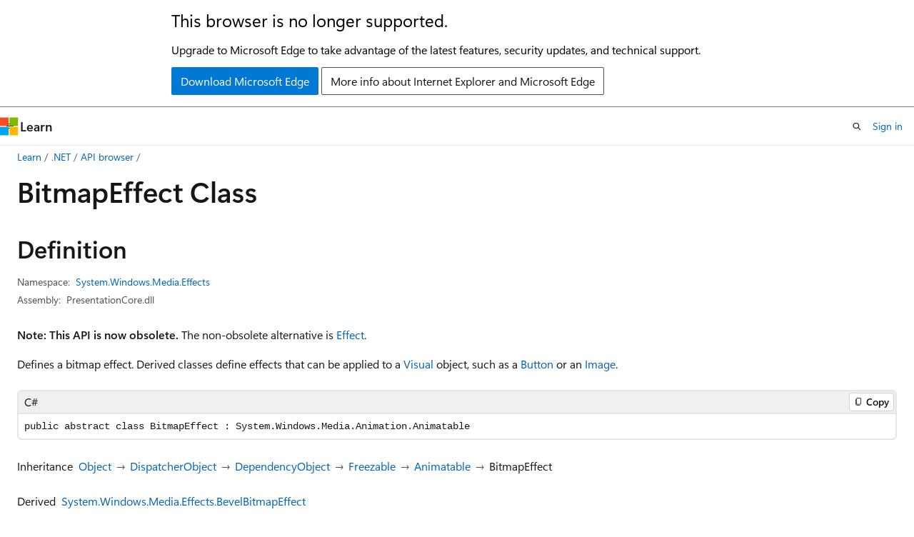

--- FILE ---
content_type: text/html
request_url: https://learn.microsoft.com/en-us/dotnet/api/system.windows.media.effects.bitmapeffect?view=windowsdesktop-8.0
body_size: 105162
content:
 <!DOCTYPE html>
		<html
			class="layout layout-holy-grail   show-table-of-contents reference show-breadcrumb default-focus"
			lang="en-us"
			dir="ltr"
			data-authenticated="false"
			data-auth-status-determined="false"
			data-target="docs"
			x-ms-format-detection="none"
		>
			
		<head>
			<title>BitmapEffect Class (System.Windows.Media.Effects) | Microsoft Learn</title>
			<meta charset="utf-8" />
			<meta name="viewport" content="width=device-width, initial-scale=1.0" />
			<meta name="color-scheme" content="light dark" />

			<meta name="description" content="Note: This API is now obsolete. The non-obsolete alternative is Effect. Defines a bitmap effect. Derived classes define effects that can be applied to a Visual object, such as a Button or an Image. " />
			<link rel="canonical" href="https://learn.microsoft.com/en-us/dotnet/api/system.windows.media.effects.bitmapeffect?view=windowsdesktop-10.0" /> 

			<!-- Non-customizable open graph and sharing-related metadata -->
			<meta name="twitter:card" content="summary_large_image" />
			<meta name="twitter:site" content="@MicrosoftLearn" />
			<meta property="og:type" content="website" />
			<meta property="og:image:alt" content="Microsoft Learn" />
			<meta property="og:image" content="https://learn.microsoft.com/en-us/media/open-graph-image.png" />
			<!-- Page specific open graph and sharing-related metadata -->
			<meta property="og:title" content="BitmapEffect Class (System.Windows.Media.Effects)" />
			<meta property="og:url" content="https://learn.microsoft.com/en-us/dotnet/api/system.windows.media.effects.bitmapeffect?view=windowsdesktop-10.0" />
			<meta property="og:description" content="Note: This API is now obsolete. The non-obsolete alternative is Effect. Defines a bitmap effect. Derived classes define effects that can be applied to a Visual object, such as a Button or an Image. " />
			<meta name="platform_id" content="fd45f98a-663d-a7fb-8303-15d1e1bde604" /> <meta name="scope" content=".NET" />
			<meta name="locale" content="en-us" />
			 <meta name="adobe-target" content="true" /> 
			<meta name="uhfHeaderId" content="MSDocsHeader-DotNet" />

			<meta name="page_type" content="dotnet" />

			<!--page specific meta tags-->
			

			<!-- custom meta tags -->
			
		<meta name="uid" content="System.Windows.Media.Effects.BitmapEffect" />
	
		<meta name="namespace" content="System.Windows.Media.Effects" />
	
		<meta name="monikers" content="netframework-3.0" />
	
		<meta name="monikers" content="windowsdesktop-3.0" />
	
		<meta name="monikers" content="netframework-3.5" />
	
		<meta name="monikers" content="netframework-4.0" />
	
		<meta name="monikers" content="windowsdesktop-3.1" />
	
		<meta name="monikers" content="netframework-4.5" />
	
		<meta name="monikers" content="netframework-4.5.1" />
	
		<meta name="monikers" content="netframework-4.5.2" />
	
		<meta name="monikers" content="netframework-4.6" />
	
		<meta name="monikers" content="netframework-4.6.1" />
	
		<meta name="monikers" content="netframework-4.6.2" />
	
		<meta name="monikers" content="netframework-4.7" />
	
		<meta name="monikers" content="netframework-4.7.1" />
	
		<meta name="monikers" content="netframework-4.7.2" />
	
		<meta name="monikers" content="netframework-4.8" />
	
		<meta name="monikers" content="netframework-4.8.1" />
	
		<meta name="monikers" content="windowsdesktop-5.0" />
	
		<meta name="monikers" content="windowsdesktop-6.0" />
	
		<meta name="monikers" content="windowsdesktop-7.0" />
	
		<meta name="monikers" content="windowsdesktop-8.0" />
	
		<meta name="monikers" content="windowsdesktop-9.0" />
	
		<meta name="monikers" content="windowsdesktop-10.0" />
	
		<meta name="schema" content="NetType" />
	
		<meta name="breadcrumb_path" content="/dotnet/breadcrumb/toc.json" />
	
		<meta name="recommendations" content="true" />
	
		<meta name="author" content="dotnet-bot" />
	
		<meta name="ms.author" content="dotnetcontent" />
	
		<meta name="ms.date" content="2025-07-01T00:00:00Z" />
	
		<meta name="show_latex" content="true" />
	
		<meta name="apiPlatform" content="dotnet" />
	
		<meta name="ms.topic" content="reference" />
	
		<meta name="ms.service" content="dotnet-api" />
	
		<meta name="products" content="https://authoring-docs-microsoft.poolparty.biz/devrel/7696cda6-0510-47f6-8302-71bb5d2e28cf" />
	
		<meta name="feedback_system" content="OpenSource" />
	
		<meta name="feedback_product_url" content="https://aka.ms/feedback/report?space=61" />
	
		<meta name="feedback_help_link_url" content="https://learn.microsoft.com/answers/tags/97/dotnet" />
	
		<meta name="feedback_help_link_type" content="get-help-at-qna" />
	
		<meta name="ms.subservice" content="system.windows" />
	
		<meta name="APIName" content="System.Windows.Media.Effects.BitmapEffect" />
	
		<meta name="APILocation" content="PresentationCore.dll" />
	
		<meta name="TopicType" content="apiref" />
	
		<meta name="APIType" content="Assembly" />
	
		<meta name="document_id" content="f3e59445-53a8-a54b-81f3-4f7e294dc68c" />
	
		<meta name="document_version_independent_id" content="de56b7eb-1d16-bd57-d74e-55458956dc89" />
	
		<meta name="updated_at" content="2025-08-25T15:47:00Z" />
	
		<meta name="original_content_git_url" content="https://github.com/dotnet/dotnet-api-docs/blob/live/xml/System.Windows.Media.Effects/BitmapEffect.xml" />
	
		<meta name="gitcommit" content="https://github.com/dotnet/dotnet-api-docs/blob/0457abaf77bcf2095ca0d98aa81f23e98fe788c7/xml/System.Windows.Media.Effects/BitmapEffect.xml" />
	
		<meta name="git_commit_id" content="0457abaf77bcf2095ca0d98aa81f23e98fe788c7" />
	
		<meta name="default_moniker" content="windowsdesktop-10.0" />
	
		<meta name="site_name" content="Docs" />
	
		<meta name="depot_name" content="VS.dotnet-api-docs" />
	
		<meta name="page_kind" content="class" />
	
		<meta name="ms.assetid" content="System.Windows.Media.Effects.BitmapEffect" />
	
		<meta name="toc_rel" content="_splitted/system.windows.media.effects/toc.json" />
	
		<meta name="search.mshattr.devlang" content="csharp vb fsharp cpp" />
	
		<meta name="asset_id" content="api/system.windows.media.effects.bitmapeffect" />
	
		<meta name="moniker_range_name" content="4a26d7a4d5e58446f09a51e418da5425" />
	
		<meta name="item_type" content="Content" />
	
		<meta name="source_path" content="xml/System.Windows.Media.Effects/BitmapEffect.xml" />
	
		<meta name="github_feedback_content_git_url" content="https://github.com/dotnet/dotnet-api-docs/blob/main/xml/System.Windows.Media.Effects/BitmapEffect.xml" />
	 
		<meta name="cmProducts" content="https://authoring-docs-microsoft.poolparty.biz/devrel/7696cda6-0510-47f6-8302-71bb5d2e28cf" data-source="generated" />
	
		<meta name="spProducts" content="https://authoring-docs-microsoft.poolparty.biz/devrel/69c76c32-967e-4c65-b89a-74cc527db725" data-source="generated" />
	

			<!-- assets and js globals -->
			
			<link rel="stylesheet" href="/static/assets/0.4.03301.7415-7dd881c1/styles/site-ltr.css" />
			
			<link rel="preconnect" href="//mscom.demdex.net" crossorigin />
						<link rel="dns-prefetch" href="//target.microsoft.com" />
						<link rel="dns-prefetch" href="//microsoftmscompoc.tt.omtrdc.net" />
						<link
							rel="preload"
							as="script"
							href="/static/third-party/adobe-target/at-js/2.9.0/at.js"
							integrity="sha384-l4AKhsU8cUWSht4SaJU5JWcHEWh1m4UTqL08s6b/hqBLAeIDxTNl+AMSxTLx6YMI"
							crossorigin="anonymous"
							id="adobe-target-script"
							type="application/javascript"
						/>
			<script src="https://wcpstatic.microsoft.com/mscc/lib/v2/wcp-consent.js"></script>
			<script src="https://js.monitor.azure.com/scripts/c/ms.jsll-4.min.js"></script>
			<script src="/_themes/docs.theme/master/en-us/_themes/global/deprecation.js"></script>

			<!-- msdocs global object -->
			<script id="msdocs-script">
		var msDocs = {
  "environment": {
    "accessLevel": "online",
    "azurePortalHostname": "portal.azure.com",
    "reviewFeatures": false,
    "supportLevel": "production",
    "systemContent": true,
    "siteName": "learn",
    "legacyHosting": false
  },
  "data": {
    "contentLocale": "en-us",
    "contentDir": "ltr",
    "userLocale": "en-us",
    "userDir": "ltr",
    "pageTemplate": "Reference",
    "brand": "",
    "context": {},
    "standardFeedback": false,
    "showFeedbackReport": false,
    "feedbackHelpLinkType": "get-help-at-qna",
    "feedbackHelpLinkUrl": "https://learn.microsoft.com/answers/tags/97/dotnet",
    "feedbackSystem": "OpenSource",
    "feedbackGitHubRepo": "dotnet/dotnet-api-docs",
    "feedbackProductUrl": "https://aka.ms/feedback/report?space=61",
    "extendBreadcrumb": false,
    "isEditDisplayable": true,
    "isPrivateUnauthorized": false,
    "hideViewSource": false,
    "isPermissioned": false,
    "hasRecommendations": false,
    "contributors": [
      {
        "name": "gewarren",
        "url": "https://github.com/gewarren"
      },
      {
        "name": "kendaleiv",
        "url": "https://github.com/kendaleiv"
      },
      {
        "name": "mairaw",
        "url": "https://github.com/mairaw"
      },
      {
        "name": "carlossanlop",
        "url": "https://github.com/carlossanlop"
      },
      {
        "name": "BillWagner",
        "url": "https://github.com/BillWagner"
      },
      {
        "name": "jkotas",
        "url": "https://github.com/jkotas"
      },
      {
        "name": "ChrisMaddock",
        "url": "https://github.com/ChrisMaddock"
      },
      {
        "name": "dend",
        "url": "https://github.com/dend"
      },
      {
        "name": "yishengjin1413",
        "url": "https://github.com/yishengjin1413"
      },
      {
        "name": "TianqiZhang",
        "url": "https://github.com/TianqiZhang"
      }
    ],
    "mathjax": {},
    "defaultDevLang": "csharp",
    "openSourceFeedbackIssueUrl": "https://github.com/dotnet/dotnet-api-docs/issues/new?template=z-customer-feedback.yml",
    "openSourceFeedbackIssueTitle": ""
  },
  "functions": {}
};;
	</script>

			<!-- base scripts, msdocs global should be before this -->
			<script src="/static/assets/0.4.03301.7415-7dd881c1/scripts/en-us/index-docs.js"></script>
			

			<!-- json-ld -->
			
		</head>
	
			<body
				id="body"
				data-bi-name="body"
				class="layout-body "
				lang="en-us"
				dir="ltr"
			>
				<header class="layout-body-header">
		<div class="header-holder has-default-focus">
			
		<a
			href="#main"
			
			style="z-index: 1070"
			class="outline-color-text visually-hidden-until-focused position-fixed inner-focus focus-visible top-0 left-0 right-0 padding-xs text-align-center background-color-body"
			
		>
			Skip to main content
		</a>
	
		<a
			href="#side-doc-outline"
			
			style="z-index: 1070"
			class="outline-color-text visually-hidden-until-focused position-fixed inner-focus focus-visible top-0 left-0 right-0 padding-xs text-align-center background-color-body"
			
		>
			Skip to in-page navigation
		</a>
	
		<a
			href="#"
			data-skip-to-ask-learn
			style="z-index: 1070"
			class="outline-color-text visually-hidden-until-focused position-fixed inner-focus focus-visible top-0 left-0 right-0 padding-xs text-align-center background-color-body"
			hidden
		>
			Skip to Ask Learn chat experience
		</a>
	

			<div hidden id="cookie-consent-holder" data-test-id="cookie-consent-container"></div>
			<!-- Unsupported browser warning -->
			<div
				id="unsupported-browser"
				style="background-color: white; color: black; padding: 16px; border-bottom: 1px solid grey;"
				hidden
			>
				<div style="max-width: 800px; margin: 0 auto;">
					<p style="font-size: 24px">This browser is no longer supported.</p>
					<p style="font-size: 16px; margin-top: 16px;">
						Upgrade to Microsoft Edge to take advantage of the latest features, security updates, and technical support.
					</p>
					<div style="margin-top: 12px;">
						<a
							href="https://go.microsoft.com/fwlink/p/?LinkID=2092881 "
							style="background-color: #0078d4; border: 1px solid #0078d4; color: white; padding: 6px 12px; border-radius: 2px; display: inline-block;"
						>
							Download Microsoft Edge
						</a>
						<a
							href="https://learn.microsoft.com/en-us/lifecycle/faq/internet-explorer-microsoft-edge"
							style="background-color: white; padding: 6px 12px; border: 1px solid #505050; color: #171717; border-radius: 2px; display: inline-block;"
						>
							More info about Internet Explorer and Microsoft Edge
						</a>
					</div>
				</div>
			</div>
			<!-- site header -->
			<header
				id="ms--site-header"
				data-test-id="site-header-wrapper"
				role="banner"
				itemscope="itemscope"
				itemtype="http://schema.org/Organization"
			>
				<div
					id="ms--mobile-nav"
					class="site-header display-none-tablet padding-inline-none gap-none"
					data-bi-name="mobile-header"
					data-test-id="mobile-header"
				></div>
				<div
					id="ms--primary-nav"
					class="site-header display-none display-flex-tablet"
					data-bi-name="L1-header"
					data-test-id="primary-header"
				></div>
				<div
					id="ms--secondary-nav"
					class="site-header display-none display-flex-tablet"
					data-bi-name="L2-header"
					data-test-id="secondary-header"
					
				></div>
			</header>
			
		<!-- banner -->
		<div data-banner>
			<div id="disclaimer-holder"></div>
			
		</div>
		<!-- banner end -->
	
		</div>
	</header>
				 <section
					id="layout-body-menu"
					class="layout-body-menu display-flex"
					data-bi-name="menu"
			  >
					
		<div
			id="left-container"
			class="left-container display-none display-block-tablet padding-inline-sm padding-bottom-sm width-full"
			data-toc-container="true"
		>
			<!-- Regular TOC content (default) -->
			<div id="ms--toc-content" class="height-full">
				<nav
					id="affixed-left-container"
					class="margin-top-sm-tablet position-sticky display-flex flex-direction-column"
					aria-label="Primary"
					data-bi-name="left-toc"
					role="navigation"
				></nav>
			</div>
			<!-- Collapsible TOC content (hidden by default) -->
			<div id="ms--toc-content-collapsible" class="height-full" hidden>
				<nav
					id="affixed-left-container"
					class="margin-top-sm-tablet position-sticky display-flex flex-direction-column"
					aria-label="Primary"
					data-bi-name="left-toc"
					role="navigation"
				>
					<div
						id="ms--collapsible-toc-header"
						class="display-flex justify-content-flex-end margin-bottom-xxs"
					>
						<button
							type="button"
							class="button button-clear inner-focus"
							data-collapsible-toc-toggle
							aria-expanded="true"
							aria-controls="ms--collapsible-toc-content"
							aria-label="Table of contents"
						>
							<span class="icon font-size-h4" aria-hidden="true">
								<span class="docon docon-panel-left-contract"></span>
							</span>
						</button>
					</div>
				</nav>
			</div>
		</div>
	
			  </section>

				<main
					id="main"
					role="main"
					class="layout-body-main "
					data-bi-name="content"
					lang="en-us"
					dir="ltr"
				>
					
			<div
		id="ms--content-header"
		class="content-header default-focus border-bottom-none"
		data-bi-name="content-header"
	>
		<div class="content-header-controls margin-xxs margin-inline-sm-tablet">
			<button
				type="button"
				class="contents-button button button-sm margin-right-xxs"
				data-bi-name="contents-expand"
				aria-haspopup="true"
				data-contents-button
			>
				<span class="icon" aria-hidden="true"><span class="docon docon-menu"></span></span>
				<span class="contents-expand-title"> Table of contents </span>
			</button>
			<button
				type="button"
				class="ap-collapse-behavior ap-expanded button button-sm"
				data-bi-name="ap-collapse"
				aria-controls="action-panel"
			>
				<span class="icon" aria-hidden="true"><span class="docon docon-exit-mode"></span></span>
				<span>Exit editor mode</span>
			</button>
		</div>
	</div>
			<div data-main-column class="padding-sm padding-top-none padding-top-sm-tablet">
				<div>
					
		<div id="article-header" class="background-color-body margin-bottom-xs display-none-print">
			<div class="display-flex align-items-center justify-content-space-between">
				
		<details
			id="article-header-breadcrumbs-overflow-popover"
			class="popover"
			data-for="article-header-breadcrumbs"
		>
			<summary
				class="button button-clear button-primary button-sm inner-focus"
				aria-label="All breadcrumbs"
			>
				<span class="icon">
					<span class="docon docon-more"></span>
				</span>
			</summary>
			<div id="article-header-breadcrumbs-overflow" class="popover-content padding-none"></div>
		</details>

		<bread-crumbs
			id="article-header-breadcrumbs"
			role="group"
			aria-label="Breadcrumbs"
			data-test-id="article-header-breadcrumbs"
			class="overflow-hidden flex-grow-1 margin-right-sm margin-right-md-tablet margin-right-lg-desktop margin-left-negative-xxs padding-left-xxs"
		></bread-crumbs>
	 
		<div
			id="article-header-page-actions"
			class="opacity-none margin-left-auto display-flex flex-wrap-no-wrap align-items-stretch"
		>
			
		<button
			class="button button-sm border-none inner-focus display-none-tablet flex-shrink-0 "
			data-bi-name="ask-learn-assistant-entry"
			data-test-id="ask-learn-assistant-modal-entry-mobile"
			data-ask-learn-modal-entry
			
			type="button"
			style="min-width: max-content;"
			aria-expanded="false"
			aria-label="Ask Learn"
			hidden
		>
			<span class="icon font-size-lg" aria-hidden="true">
				<span class="docon docon-chat-sparkle-fill gradient-ask-learn-logo"></span>
			</span>
		</button>
		<button
			class="button button-sm display-none display-inline-flex-tablet display-none-desktop flex-shrink-0 margin-right-xxs border-color-ask-learn "
			data-bi-name="ask-learn-assistant-entry"
			
			data-test-id="ask-learn-assistant-modal-entry-tablet"
			data-ask-learn-modal-entry
			type="button"
			style="min-width: max-content;"
			aria-expanded="false"
			hidden
		>
			<span class="icon font-size-lg" aria-hidden="true">
				<span class="docon docon-chat-sparkle-fill gradient-ask-learn-logo"></span>
			</span>
			<span>Ask Learn</span>
		</button>
		<button
			class="button button-sm display-none flex-shrink-0 display-inline-flex-desktop margin-right-xxs border-color-ask-learn "
			data-bi-name="ask-learn-assistant-entry"
			
			data-test-id="ask-learn-assistant-flyout-entry"
			data-ask-learn-flyout-entry
			data-flyout-button="toggle"
			type="button"
			style="min-width: max-content;"
			aria-expanded="false"
			aria-controls="ask-learn-flyout"
			hidden
		>
			<span class="icon font-size-lg" aria-hidden="true">
				<span class="docon docon-chat-sparkle-fill gradient-ask-learn-logo"></span>
			</span>
			<span>Ask Learn</span>
		</button>
	 
		<button
			type="button"
			id="ms--focus-mode-button"
			data-focus-mode
			data-bi-name="focus-mode-entry"
			class="button button-sm flex-shrink-0 margin-right-xxs display-none display-inline-flex-desktop"
		>
			<span class="icon font-size-lg" aria-hidden="true">
				<span class="docon docon-glasses"></span>
			</span>
			<span>Focus mode</span>
		</button>
	 
		<div class="language dropdown display-flex align-items-center">
			<button
				type="button"
				class="dropdown-trigger button button-clear button-sm button-primary"
				aria-expanded="false"
				title="Language"
				data-bi-name="language"
			>
				<span class="lang-title align-self-flex-start" dir="ltr">Language</span>
				<span class="icon" aria-hidden="true">
					<span class="docon docon-chevron-down-light expanded-indicator"></span>
				</span>
			</button>
			<div class="language-selector dropdown-menu padding-xxs">
				<ul data-bi-name="language-links" dir="ltr">
					
			<li>
				<button
					type="button"
					class="button button-clear button-sm button-block"
					data-bi-name="lang-csharp"
					aria-pressed="false"
				>
					csharp
				</button>
			</li>
		
			<li>
				<button
					type="button"
					class="button button-clear button-sm button-block"
					data-bi-name="lang-vb"
					aria-pressed="false"
				>
					vb
				</button>
			</li>
		
			<li>
				<button
					type="button"
					class="button button-clear button-sm button-block"
					data-bi-name="lang-fsharp"
					aria-pressed="false"
				>
					fsharp
				</button>
			</li>
		
			<li>
				<button
					type="button"
					class="button button-clear button-sm button-block"
					data-bi-name="lang-cpp"
					aria-pressed="false"
				>
					cpp
				</button>
			</li>
		
				</ul>
			</div>
		</div>
	

			<details class="popover popover-right" id="article-header-page-actions-overflow">
				<summary
					class="justify-content-flex-start button button-clear button-sm button-primary inner-focus"
					aria-label="More actions"
					title="More actions"
				>
					<span class="icon" aria-hidden="true">
						<span class="docon docon-more-vertical"></span>
					</span>
				</summary>
				<div class="popover-content">
					
		<button
			data-page-action-item="overflow-mobile"
			type="button"
			class="button-block button-sm inner-focus button button-clear display-none-tablet justify-content-flex-start text-align-left"
			data-bi-name="contents-expand"
			data-contents-button
			data-popover-close
		>
			<span class="icon">
				<span class="docon docon-editor-list-bullet" aria-hidden="true"></span>
			</span>
			<span class="contents-expand-title">Table of contents</span>
		</button>
	 
		<a
			id="lang-link-overflow"
			class="button-sm inner-focus button button-clear button-block justify-content-flex-start text-align-left"
			data-bi-name="language-toggle"
			data-page-action-item="overflow-all"
			data-check-hidden="true"
			data-read-in-link
			href="#"
			hidden
		>
			<span class="icon" aria-hidden="true" data-read-in-link-icon>
				<span class="docon docon-locale-globe"></span>
			</span>
			<span data-read-in-link-text>Read in English</span>
		</a>
	 
		<button
			type="button"
			class="collection button button-clear button-sm button-block justify-content-flex-start text-align-left inner-focus"
			data-list-type="collection"
			data-bi-name="collection"
			data-page-action-item="overflow-all"
			data-check-hidden="true"
			data-popover-close
		>
			<span class="icon" aria-hidden="true">
				<span class="docon docon-circle-addition"></span>
			</span>
			<span class="collection-status">Add</span>
		</button>
	
					
		<button
			type="button"
			class="collection button button-block button-clear button-sm justify-content-flex-start text-align-left inner-focus"
			data-list-type="plan"
			data-bi-name="plan"
			data-page-action-item="overflow-all"
			data-check-hidden="true"
			data-popover-close
			hidden
		>
			<span class="icon" aria-hidden="true">
				<span class="docon docon-circle-addition"></span>
			</span>
			<span class="plan-status">Add to plan</span>
		</button>
	  
		<a
			data-contenteditbtn
			class="button button-clear button-block button-sm inner-focus justify-content-flex-start text-align-left text-decoration-none"
			data-bi-name="edit"
			
			href="https://github.com/dotnet/dotnet-api-docs/blob/main/xml/System.Windows.Media.Effects/BitmapEffect.xml"
			data-original_content_git_url="https://github.com/dotnet/dotnet-api-docs/blob/live/xml/System.Windows.Media.Effects/BitmapEffect.xml"
			data-original_content_git_url_template="{repo}/blob/{branch}/xml/System.Windows.Media.Effects/BitmapEffect.xml"
			data-pr_repo=""
			data-pr_branch=""
		>
			<span class="icon" aria-hidden="true">
				<span class="docon docon-edit-outline"></span>
			</span>
			<span>Edit</span>
		</a>
	
					
		<hr class="margin-block-xxs" />
		<h4 class="font-size-sm padding-left-xxs">Share via</h4>
		
					<a
						class="button button-clear button-sm inner-focus button-block justify-content-flex-start text-align-left text-decoration-none share-facebook"
						data-bi-name="facebook"
						data-page-action-item="overflow-all"
						href="#"
					>
						<span class="icon color-primary" aria-hidden="true">
							<span class="docon docon-facebook-share"></span>
						</span>
						<span>Facebook</span>
					</a>

					<a
						href="#"
						class="button button-clear button-sm inner-focus button-block justify-content-flex-start text-align-left text-decoration-none share-twitter"
						data-bi-name="twitter"
						data-page-action-item="overflow-all"
					>
						<span class="icon color-text" aria-hidden="true">
							<span class="docon docon-xlogo-share"></span>
						</span>
						<span>x.com</span>
					</a>

					<a
						href="#"
						class="button button-clear button-sm inner-focus button-block justify-content-flex-start text-align-left text-decoration-none share-linkedin"
						data-bi-name="linkedin"
						data-page-action-item="overflow-all"
					>
						<span class="icon color-primary" aria-hidden="true">
							<span class="docon docon-linked-in-logo"></span>
						</span>
						<span>LinkedIn</span>
					</a>
					<a
						href="#"
						class="button button-clear button-sm inner-focus button-block justify-content-flex-start text-align-left text-decoration-none share-email"
						data-bi-name="email"
						data-page-action-item="overflow-all"
					>
						<span class="icon color-primary" aria-hidden="true">
							<span class="docon docon-mail-message"></span>
						</span>
						<span>Email</span>
					</a>
			  
	 
		<hr class="margin-block-xxs" />
		<button
			class="button button-block button-clear button-sm justify-content-flex-start text-align-left inner-focus"
			type="button"
			data-bi-name="print"
			data-page-action-item="overflow-all"
			data-popover-close
			data-print-page
			data-check-hidden="true"
		>
			<span class="icon color-primary" aria-hidden="true">
				<span class="docon docon-print"></span>
			</span>
			<span>Print</span>
		</button>
	
				</div>
			</details>
		</div>
	
			</div>
		</div>
	  
		<!-- privateUnauthorizedTemplate is hidden by default -->
		<div unauthorized-private-section data-bi-name="permission-content-unauthorized-private" hidden>
			<hr class="hr margin-top-xs margin-bottom-sm" />
			<div class="notification notification-info">
				<div class="notification-content">
					<p class="margin-top-none notification-title">
						<span class="icon">
							<span class="docon docon-exclamation-circle-solid" aria-hidden="true"></span>
						</span>
						<span>Note</span>
					</p>
					<p class="margin-top-none authentication-determined not-authenticated">
						Access to this page requires authorization. You can try <a class="docs-sign-in" href="#" data-bi-name="permission-content-sign-in">signing in</a> or <a  class="docs-change-directory" data-bi-name="permisson-content-change-directory">changing directories</a>.
					</p>
					<p class="margin-top-none authentication-determined authenticated">
						Access to this page requires authorization. You can try <a class="docs-change-directory" data-bi-name="permisson-content-change-directory">changing directories</a>.
					</p>
				</div>
			</div>
		</div>
	
					<div class="content"></div>
					 
		<div data-id="ai-summary" hidden>
			<div id="ms--ai-summary-cta" class="margin-top-xs display-flex align-items-center">
				<span class="icon" aria-hidden="true">
					<span class="docon docon-sparkle-fill gradient-text-vivid"></span>
				</span>
				<button
					id="ms--ai-summary"
					type="button"
					class="tag tag-sm tag-suggestion margin-left-xxs"
					data-test-id="ai-summary-cta"
					data-bi-name="ai-summary-cta"
					data-an="ai-summary"
				>
					<span class="ai-summary-cta-text">
						Summarize this article for me
					</span>
				</button>
			</div>
			<!-- Slot where the client will render the summary card after the user clicks the CTA -->
			<div id="ms--ai-summary-header" class="margin-top-xs"></div>
		</div>
	 
					<div class="content"><div data-chunk-ids="0">
<h1>Bitmap<wbr>Effect Class</h1>

<nav id="center-doc-outline" class="doc-outline is-hidden-desktop display-none-print margin-bottom-sm" data-bi-name="intopic toc" aria-label="">
  <h2 class="title is-6 margin-block-xs"></h2>
</nav>
<h2 id="definition">Definition</h2>

<div class="metadata">
		<dl class="attributeList">
			<dt>Namespace:</dt>
			<dd>
				<span class="break-text"> <a class="xref" href="system.windows.media.effects?view=windowsdesktop-8.0" data-linktype="relative-path">System.Windows.Media.Effects</a> </span>
			</dd>
		</dl>


		<dl class="attributeList" data-moniker=" netframework-3.0 netframework-3.5 netframework-4.0 netframework-4.5 netframework-4.5.1 netframework-4.5.2 netframework-4.6 netframework-4.6.1 netframework-4.6.2 netframework-4.7 netframework-4.7.1 netframework-4.7.2 netframework-4.8 netframework-4.8.1 windowsdesktop-10.0 windowsdesktop-3.0 windowsdesktop-3.1 windowsdesktop-5.0 windowsdesktop-6.0 windowsdesktop-7.0 windowsdesktop-8.0 windowsdesktop-9.0 ">
			<dt>Assembly:</dt><dd>PresentationCore.dll</dd>
		</dl>



</div><div class="alert is-primary is-hidden moniker-display-boilerplate">
    <p class="alert-title">
      <span class="docon docon-status-info-outline" aria-hidden="true"></span> Important
    </p>
    <p>Some information relates to prerelease product that may be substantially modified before it’s released. Microsoft makes no warranties, express or implied, with respect to the information provided here.</p>
</div>
	<div class="summaryHolder">
		<div class="summary clearFix has-text-wrap">
			<p><strong>Note: This API is now obsolete.</strong> The non-obsolete alternative is <a class="no-loc" href="system.windows.media.effects.effect?view=windowsdesktop-8.0" data-linktype="relative-path">Effect</a>.</p>
<p>Defines a bitmap effect. Derived classes define effects that can be applied to a <a class="no-loc" href="system.windows.media.visual?view=windowsdesktop-8.0" data-linktype="relative-path">Visual</a> object, such as a <a class="no-loc" href="system.windows.controls.button?view=windowsdesktop-8.0" data-linktype="relative-path">Button</a> or an <a class="no-loc" href="system.windows.controls.image?view=windowsdesktop-8.0" data-linktype="relative-path">Image</a>.</p>

		</div>
	</div>

	<pre class="wrap" data-moniker=" netframework-3.0 netframework-3.5 netframework-4.0 netframework-4.5 netframework-4.5.1 netframework-4.5.2 netframework-4.6 netframework-4.6.1 netframework-4.6.2 netframework-4.7 netframework-4.7.1 netframework-4.7.2 netframework-4.8 netframework-4.8.1 windowsdesktop-10.0 windowsdesktop-3.0 windowsdesktop-3.1 windowsdesktop-5.0 windowsdesktop-6.0 windowsdesktop-7.0 windowsdesktop-8.0 windowsdesktop-9.0 "><code class="cpp lang-cpp" dir="ltr">public ref class BitmapEffect abstract : System::Windows::Media::Animation::Animatable</code></pre>
	<pre class="wrap" data-moniker=" netframework-3.0 netframework-3.5 netframework-4.0 netframework-4.5 netframework-4.5.1 netframework-4.5.2 netframework-4.6 netframework-4.6.1 netframework-4.6.2 netframework-4.7 netframework-4.7.1 netframework-4.7.2 netframework-4.8 netframework-4.8.1 windowsdesktop-10.0 windowsdesktop-3.0 windowsdesktop-3.1 windowsdesktop-5.0 windowsdesktop-6.0 windowsdesktop-7.0 windowsdesktop-8.0 windowsdesktop-9.0 "><code class="csharp lang-csharp" dir="ltr">public abstract class BitmapEffect : System.Windows.Media.Animation.Animatable</code></pre>
	<pre class="wrap" data-moniker=" netframework-3.0 netframework-3.5 netframework-4.0 netframework-4.5 netframework-4.5.1 netframework-4.5.2 netframework-4.6 netframework-4.6.1 netframework-4.6.2 netframework-4.7 netframework-4.7.1 netframework-4.7.2 netframework-4.8 netframework-4.8.1 windowsdesktop-10.0 windowsdesktop-3.0 windowsdesktop-3.1 windowsdesktop-5.0 windowsdesktop-6.0 windowsdesktop-7.0 windowsdesktop-8.0 windowsdesktop-9.0 "><code class="fsharp lang-fsharp" dir="ltr">type BitmapEffect = class
    inherit Animatable</code></pre>
	<pre class="wrap" data-moniker=" netframework-3.0 netframework-3.5 netframework-4.0 netframework-4.5 netframework-4.5.1 netframework-4.5.2 netframework-4.6 netframework-4.6.1 netframework-4.6.2 netframework-4.7 netframework-4.7.1 netframework-4.7.2 netframework-4.8 netframework-4.8.1 windowsdesktop-10.0 windowsdesktop-3.0 windowsdesktop-3.1 windowsdesktop-5.0 windowsdesktop-6.0 windowsdesktop-7.0 windowsdesktop-8.0 windowsdesktop-9.0 "><code class="vb lang-vb" dir="ltr">Public MustInherit Class BitmapEffect
Inherits Animatable</code></pre>
		<dl class="attributeList stack">
			<dt>Inheritance</dt>
			<dd>
				<div class="pdlHolder">
							<div class="pdl"><a href="system.object?view=windowsdesktop-8.0" data-linktype="relative-path">Object</a></div> 
							<div class="pdl"><a href="system.windows.threading.dispatcherobject?view=windowsdesktop-8.0" data-linktype="relative-path">DispatcherObject</a></div> 
							<div class="pdl"><a href="system.windows.dependencyobject?view=windowsdesktop-8.0" data-linktype="relative-path">DependencyObject</a></div> 
							<div class="pdl"><a href="system.windows.freezable?view=windowsdesktop-8.0" data-linktype="relative-path">Freezable</a></div> 
							<div class="pdl"><a href="system.windows.media.animation.animatable?view=windowsdesktop-8.0" data-linktype="relative-path">Animatable</a></div> 
					 <span>BitmapEffect</span> 
				</div>
			</dd>
		</dl>
	<dl id="derived" class="attributeList stack">
		<dt>Derived</dt>
		<dd>
				<div>
					<span class="break-text">
							<a class="xref" href="system.windows.media.effects.bevelbitmapeffect?view=windowsdesktop-8.0" data-linktype="relative-path">System.Windows.Media.Effects.BevelBitmapEffect</a>
					</span>
				</div>
				<div>
					<span class="break-text">
							<a class="xref" href="system.windows.media.effects.bitmapeffectgroup?view=windowsdesktop-8.0" data-linktype="relative-path">System.Windows.Media.Effects.BitmapEffectGroup</a>
					</span>
				</div>
				<div>
					<span class="break-text">
							<a class="xref" href="system.windows.media.effects.blurbitmapeffect?view=windowsdesktop-8.0" data-linktype="relative-path">System.Windows.Media.Effects.BlurBitmapEffect</a>
					</span>
				</div>
				<div>
					<span class="break-text">
							<a class="xref" href="system.windows.media.effects.dropshadowbitmapeffect?view=windowsdesktop-8.0" data-linktype="relative-path">System.Windows.Media.Effects.DropShadowBitmapEffect</a>
					</span>
				</div>
				<div>
					<span class="break-text">
							<a class="xref" href="system.windows.media.effects.embossbitmapeffect?view=windowsdesktop-8.0" data-linktype="relative-path">System.Windows.Media.Effects.EmbossBitmapEffect</a>
					</span>
				</div>
					<div class="hiddenDerivedClass" hidden="">
						<span class="break-text">
								<a class="xref" href="system.windows.media.effects.outerglowbitmapeffect?view=windowsdesktop-8.0" data-linktype="relative-path">System.Windows.Media.Effects.OuterGlowBitmapEffect</a>
						</span>
					</div>
				<div><a class="derivedClassesButton" href="#" title="Show all derived classes" data-linktype="self-bookmark">More…</a></div>
		</dd>
	</dl>

	<h2 id="remarks">Remarks</h2>
	<div class="NOTE">
<p>Note</p>
<p>WPF bitmap effects are software rendered. Any object that applies an effect will also be rendered in software. Bitmap effects should not be applied to large visuals or animations, because this can degrade performance.</p>
</div>
<div class="CAUTION">
<p>Caution</p>
<p>Bitmap effects do not support partial trust execution. An application must have full trust permissions to use bitmap effects.</p>
</div>
<p>Scale transforms are applied to a visual before an effect is applied. In the event of a non-uniform scale transform, the effect will use the larger of the scale values.</p>
<p>Updates to the visual tree of a <a href="system.windows.media.visualbrush?view=windowsdesktop-8.0" class="no-loc" data-linktype="relative-path">VisualBrush</a> will not propagate if a <a href="system.windows.media.effects.bitmapeffect?view=windowsdesktop-8.0" class="no-loc" data-linktype="relative-path">BitmapEffect</a> is in the brush's parent chain. You can work around this limitation by forcing an update of the scene on the parent object of the effect. You can call <a href="system.windows.uielement.invalidatevisual?view=windowsdesktop-8.0" class="no-loc" data-linktype="relative-path">InvalidateVisual</a> or include an animation to force a scene update.</p>
<p>Custom effects inherit this class to create a managed interface to the unmanaged effect. For more information, see the <a href="https://msdn.microsoft.com/library/ms735092.aspx" data-linktype="external">Unmanaged BitmapEffect</a> API.</p>


		<h2 id="notes-to-implementers">Notes to Implementers</h2>
		<p><a class="no-loc" href="system.windows.media.effects.bitmapeffect.createunmanagedeffect?view=windowsdesktop-8.0#system-windows-media-effects-bitmapeffect-createunmanagedeffect" data-linktype="relative-path">CreateUnmanagedEffect()</a> must be overridden to initialize an unmanaged effect in managed code.</p>
<p><a class="no-loc" href="system.windows.media.effects.bitmapeffect.updateunmanagedpropertystate?view=windowsdesktop-8.0#system-windows-media-effects-bitmapeffect-updateunmanagedpropertystate(system-runtime-interopservices-safehandle)" data-linktype="relative-path">UpdateUnmanagedPropertyState(SafeHandle)</a> must be overridden when an unmanaged effect has properties that the user can modify. Use this method in conjunction with <a class="no-loc" href="system.windows.media.effects.bitmapeffect.setvalue?view=windowsdesktop-8.0#system-windows-media-effects-bitmapeffect-setvalue(system-runtime-interopservices-safehandle-system-string-system-object)" data-linktype="relative-path">SetValue(SafeHandle, String, Object)</a> to update your unmanaged properties.</p>




<div data-no-chunk="">
	<h2 id="constructors">
		Constructors
	</h2>
	<table class="table">
		<thead>
			<tr>
				<th>Name</th>
				<th>Description</th>
			</tr>
		</thead>
		<tbody>
				<tr>
	<td>
	<span class="break-text">
		<a class="xref" href="system.windows.media.effects.bitmapeffect.-ctor?view=windowsdesktop-8.0#system-windows-media-effects-bitmapeffect-ctor" data-linktype="relative-path">BitmapEffect()</a>
	</span>
</td>
	<td class="has-text-wrap">
		<p>Initializes a new instance of the <a class="no-loc" href="system.windows.media.effects.bitmapeffect?view=windowsdesktop-8.0" data-linktype="relative-path">BitmapEffect</a> class.</p>

	</td>

				</tr>
		</tbody>
	</table>


	<h2 id="properties">
		Properties
	</h2>
	<table class="table">
		<thead>
			<tr>
				<th>Name</th>
				<th>Description</th>
			</tr>
		</thead>
		<tbody>
				<tr>
	<td>
		<span class="break-text">
			<a class="xref" href="system.windows.freezable.canfreeze?view=windowsdesktop-8.0#system-windows-freezable-canfreeze" data-linktype="relative-path">CanFreeze</a>
		</span>
	</td>
	<td class="has-text-wrap">
		<p>Gets a value that indicates whether the object can be made unmodifiable.</p>


		(Inherited from <a class="xref" href="system.windows.freezable?view=windowsdesktop-8.0" data-linktype="relative-path">Freezable</a>)
	</td>
				</tr>
				<tr>
	<td>
		<span class="break-text">
			<a class="xref" href="system.windows.dependencyobject.dependencyobjecttype?view=windowsdesktop-8.0#system-windows-dependencyobject-dependencyobjecttype" data-linktype="relative-path">DependencyObjectType</a>
		</span>
	</td>
	<td class="has-text-wrap">
		<p>Gets the <a class="no-loc" href="system.windows.dependencyobjecttype?view=windowsdesktop-8.0" data-linktype="relative-path">DependencyObjectType</a> that wraps the CLR type of this instance.</p>


		(Inherited from <a class="xref" href="system.windows.dependencyobject?view=windowsdesktop-8.0" data-linktype="relative-path">DependencyObject</a>)
	</td>
				</tr>
				<tr>
	<td>
		<span class="break-text">
			<a class="xref" href="system.windows.threading.dispatcherobject.dispatcher?view=windowsdesktop-8.0#system-windows-threading-dispatcherobject-dispatcher" data-linktype="relative-path">Dispatcher</a>
		</span>
	</td>
	<td class="has-text-wrap">
		<p>Gets the <a class="no-loc" href="system.windows.threading.dispatcher?view=windowsdesktop-8.0" data-linktype="relative-path">Dispatcher</a> this <a class="no-loc" href="system.windows.threading.dispatcherobject?view=windowsdesktop-8.0" data-linktype="relative-path">DispatcherObject</a> is associated with.</p>


		(Inherited from <a class="xref" href="system.windows.threading.dispatcherobject?view=windowsdesktop-8.0" data-linktype="relative-path">DispatcherObject</a>)
	</td>
				</tr>
				<tr>
	<td>
		<span class="break-text">
			<a class="xref" href="system.windows.media.animation.animatable.hasanimatedproperties?view=windowsdesktop-8.0#system-windows-media-animation-animatable-hasanimatedproperties" data-linktype="relative-path">HasAnimatedProperties</a>
		</span>
	</td>
	<td class="has-text-wrap">
		<p>Gets a value that indicates whether one or more <a class="no-loc" href="system.windows.media.animation.animationclock?view=windowsdesktop-8.0" data-linktype="relative-path">AnimationClock</a> objects is associated with any of this object's dependency properties.</p>


		(Inherited from <a class="xref" href="system.windows.media.animation.animatable?view=windowsdesktop-8.0" data-linktype="relative-path">Animatable</a>)
	</td>
				</tr>
				<tr>
	<td>
		<span class="break-text">
			<a class="xref" href="system.windows.freezable.isfrozen?view=windowsdesktop-8.0#system-windows-freezable-isfrozen" data-linktype="relative-path">IsFrozen</a>
		</span>
	</td>
	<td class="has-text-wrap">
		<p>Gets a value that indicates whether the object is currently modifiable.</p>


		(Inherited from <a class="xref" href="system.windows.freezable?view=windowsdesktop-8.0" data-linktype="relative-path">Freezable</a>)
	</td>
				</tr>
				<tr>
	<td>
		<span class="break-text">
			<a class="xref" href="system.windows.dependencyobject.issealed?view=windowsdesktop-8.0#system-windows-dependencyobject-issealed" data-linktype="relative-path">IsSealed</a>
		</span>
	</td>
	<td class="has-text-wrap">
		<p>Gets a value that indicates whether this instance is currently sealed (read-only).</p>


		(Inherited from <a class="xref" href="system.windows.dependencyobject?view=windowsdesktop-8.0" data-linktype="relative-path">DependencyObject</a>)
	</td>
				</tr>
		</tbody>
	</table>


	<h2 id="methods">
		Methods
	</h2>
	<table class="table">
		<thead>
			<tr>
				<th>Name</th>
				<th>Description</th>
			</tr>
		</thead>
		<tbody>
				<tr>
	<td>
		<span class="break-text">
			<a class="xref" href="system.windows.media.animation.animatable.applyanimationclock?view=windowsdesktop-8.0#system-windows-media-animation-animatable-applyanimationclock(system-windows-dependencyproperty-system-windows-media-animation-animationclock-system-windows-media-animation-handoffbehavior)" data-linktype="relative-path">ApplyAnimationClock(DependencyProperty, AnimationClock, HandoffBehavior)</a>
		</span>
	</td>
	<td class="has-text-wrap">
		<p>Applies an <a class="no-loc" href="system.windows.media.animation.animationclock?view=windowsdesktop-8.0" data-linktype="relative-path">AnimationClock</a> to the specified <a class="no-loc" href="system.windows.dependencyproperty?view=windowsdesktop-8.0" data-linktype="relative-path">DependencyProperty</a>. If the property is already animated, the specified <a class="no-loc" href="system.windows.media.animation.handoffbehavior?view=windowsdesktop-8.0" data-linktype="relative-path">HandoffBehavior</a> is used.</p>


		(Inherited from <a class="xref" href="system.windows.media.animation.animatable?view=windowsdesktop-8.0" data-linktype="relative-path">Animatable</a>)
	</td>
				</tr>
				<tr>
	<td>
		<span class="break-text">
			<a class="xref" href="system.windows.media.animation.animatable.applyanimationclock?view=windowsdesktop-8.0#system-windows-media-animation-animatable-applyanimationclock(system-windows-dependencyproperty-system-windows-media-animation-animationclock)" data-linktype="relative-path">ApplyAnimationClock(DependencyProperty, AnimationClock)</a>
		</span>
	</td>
	<td class="has-text-wrap">
		<p>Applies an <a class="no-loc" href="system.windows.media.animation.animationclock?view=windowsdesktop-8.0" data-linktype="relative-path">AnimationClock</a> to the specified <a class="no-loc" href="system.windows.dependencyproperty?view=windowsdesktop-8.0" data-linktype="relative-path">DependencyProperty</a>. If the property is already animated, the <a class="no-loc" href="system.windows.media.animation.handoffbehavior?view=windowsdesktop-8.0#system-windows-media-animation-handoffbehavior-snapshotandreplace" data-linktype="relative-path">SnapshotAndReplace</a> handoff behavior is used.</p>


		(Inherited from <a class="xref" href="system.windows.media.animation.animatable?view=windowsdesktop-8.0" data-linktype="relative-path">Animatable</a>)
	</td>
				</tr>
				<tr>
	<td>
		<span class="break-text">
			<a class="xref" href="system.windows.media.animation.animatable.beginanimation?view=windowsdesktop-8.0#system-windows-media-animation-animatable-beginanimation(system-windows-dependencyproperty-system-windows-media-animation-animationtimeline-system-windows-media-animation-handoffbehavior)" data-linktype="relative-path">BeginAnimation(DependencyProperty, AnimationTimeline, HandoffBehavior)</a>
		</span>
	</td>
	<td class="has-text-wrap">
		<p>Applies an animation to the specified <a class="no-loc" href="system.windows.dependencyproperty?view=windowsdesktop-8.0" data-linktype="relative-path">DependencyProperty</a>. The animation is started when the next frame is rendered. If the specified property is already animated, the specified <a class="no-loc" href="system.windows.media.animation.handoffbehavior?view=windowsdesktop-8.0" data-linktype="relative-path">HandoffBehavior</a> is used.</p>


		(Inherited from <a class="xref" href="system.windows.media.animation.animatable?view=windowsdesktop-8.0" data-linktype="relative-path">Animatable</a>)
	</td>
				</tr>
				<tr>
	<td>
		<span class="break-text">
			<a class="xref" href="system.windows.media.animation.animatable.beginanimation?view=windowsdesktop-8.0#system-windows-media-animation-animatable-beginanimation(system-windows-dependencyproperty-system-windows-media-animation-animationtimeline)" data-linktype="relative-path">BeginAnimation(DependencyProperty, AnimationTimeline)</a>
		</span>
	</td>
	<td class="has-text-wrap">
		<p>Applies an animation to the specified <a class="no-loc" href="system.windows.dependencyproperty?view=windowsdesktop-8.0" data-linktype="relative-path">DependencyProperty</a>. The animation is started when the next frame is rendered. If the specified property is already animated, the <a class="no-loc" href="system.windows.media.animation.handoffbehavior?view=windowsdesktop-8.0#system-windows-media-animation-handoffbehavior-snapshotandreplace" data-linktype="relative-path">SnapshotAndReplace</a> handoff behavior is used.</p>


		(Inherited from <a class="xref" href="system.windows.media.animation.animatable?view=windowsdesktop-8.0" data-linktype="relative-path">Animatable</a>)
	</td>
				</tr>
				<tr>
	<td>
		<span class="break-text">
			<a class="xref" href="system.windows.threading.dispatcherobject.checkaccess?view=windowsdesktop-8.0#system-windows-threading-dispatcherobject-checkaccess" data-linktype="relative-path">CheckAccess()</a>
		</span>
	</td>
	<td class="has-text-wrap">
		<p>Determines whether the calling thread has access to this <a class="no-loc" href="system.windows.threading.dispatcherobject?view=windowsdesktop-8.0" data-linktype="relative-path">DispatcherObject</a>.</p>


		(Inherited from <a class="xref" href="system.windows.threading.dispatcherobject?view=windowsdesktop-8.0" data-linktype="relative-path">DispatcherObject</a>)
	</td>
				</tr>
				<tr>
	<td>
		<span class="break-text">
			<a class="xref" href="system.windows.dependencyobject.clearvalue?view=windowsdesktop-8.0#system-windows-dependencyobject-clearvalue(system-windows-dependencyproperty)" data-linktype="relative-path">ClearValue(DependencyProperty)</a>
		</span>
	</td>
	<td class="has-text-wrap">
		<p>Clears the local value of a property. The property to be cleared is specified by a <a class="no-loc" href="system.windows.dependencyproperty?view=windowsdesktop-8.0" data-linktype="relative-path">DependencyProperty</a> identifier.</p>


		(Inherited from <a class="xref" href="system.windows.dependencyobject?view=windowsdesktop-8.0" data-linktype="relative-path">DependencyObject</a>)
	</td>
				</tr>
				<tr>
	<td>
		<span class="break-text">
			<a class="xref" href="system.windows.dependencyobject.clearvalue?view=windowsdesktop-8.0#system-windows-dependencyobject-clearvalue(system-windows-dependencypropertykey)" data-linktype="relative-path">ClearValue(DependencyPropertyKey)</a>
		</span>
	</td>
	<td class="has-text-wrap">
		<p>Clears the local value of a read-only property. The property to be cleared is specified by a <a class="no-loc" href="system.windows.dependencypropertykey?view=windowsdesktop-8.0" data-linktype="relative-path">DependencyPropertyKey</a>.</p>


		(Inherited from <a class="xref" href="system.windows.dependencyobject?view=windowsdesktop-8.0" data-linktype="relative-path">DependencyObject</a>)
	</td>
				</tr>
				<tr>
	<td>
	<span class="break-text">
		<a class="xref" href="system.windows.media.effects.bitmapeffect.clone?view=windowsdesktop-8.0#system-windows-media-effects-bitmapeffect-clone" data-linktype="relative-path">Clone()</a>
	</span>
</td>
	<td class="has-text-wrap">
		<p>Creates a modifiable clone of this <a class="no-loc" href="system.windows.media.effects.bitmapeffect?view=windowsdesktop-8.0" data-linktype="relative-path">BitmapEffect</a>, making deep copies of this object's values. When copying dependency properties, this method copies resource references and data bindings (but they might no longer resolve) but not animations or their current values.</p>

	</td>

				</tr>
				<tr>
	<td>
		<span class="break-text">
			<a class="xref" href="system.windows.freezable.clonecore?view=windowsdesktop-8.0#system-windows-freezable-clonecore(system-windows-freezable)" data-linktype="relative-path">CloneCore(Freezable)</a>
		</span>
	</td>
	<td class="has-text-wrap">
		<p>Makes the instance a clone (deep copy) of the specified <a class="no-loc" href="system.windows.freezable?view=windowsdesktop-8.0" data-linktype="relative-path">Freezable</a> using base (non-animated) property values.</p>


		(Inherited from <a class="xref" href="system.windows.freezable?view=windowsdesktop-8.0" data-linktype="relative-path">Freezable</a>)
	</td>
				</tr>
				<tr>
	<td>
	<span class="break-text">
		<a class="xref" href="system.windows.media.effects.bitmapeffect.clonecurrentvalue?view=windowsdesktop-8.0#system-windows-media-effects-bitmapeffect-clonecurrentvalue" data-linktype="relative-path">CloneCurrentValue()</a>
	</span>
</td>
	<td class="has-text-wrap">
		<p>Creates a modifiable clone of this <a class="no-loc" href="system.windows.media.effects.bitmapeffect?view=windowsdesktop-8.0" data-linktype="relative-path">BitmapEffect</a> object, making deep copies of this object's current values. Resource references, data bindings, and animations are not copied, but their current values are.</p>

	</td>

				</tr>
				<tr>
	<td>
		<span class="break-text">
			<a class="xref" href="system.windows.freezable.clonecurrentvaluecore?view=windowsdesktop-8.0#system-windows-freezable-clonecurrentvaluecore(system-windows-freezable)" data-linktype="relative-path">CloneCurrentValueCore(Freezable)</a>
		</span>
	</td>
	<td class="has-text-wrap">
		<p>Makes the instance a modifiable clone (deep copy) of the specified <a class="no-loc" href="system.windows.freezable?view=windowsdesktop-8.0" data-linktype="relative-path">Freezable</a> using current property values.</p>


		(Inherited from <a class="xref" href="system.windows.freezable?view=windowsdesktop-8.0" data-linktype="relative-path">Freezable</a>)
	</td>
				</tr>
				<tr>
	<td>
		<span class="break-text">
			<a class="xref" href="system.windows.dependencyobject.coercevalue?view=windowsdesktop-8.0#system-windows-dependencyobject-coercevalue(system-windows-dependencyproperty)" data-linktype="relative-path">CoerceValue(DependencyProperty)</a>
		</span>
	</td>
	<td class="has-text-wrap">
		<p>Coerces the value of the specified dependency property. This is accomplished by invoking any <a class="no-loc" href="system.windows.coercevaluecallback?view=windowsdesktop-8.0" data-linktype="relative-path">CoerceValueCallback</a> function specified in property metadata for the dependency property as it exists on the calling <a class="no-loc" href="system.windows.dependencyobject?view=windowsdesktop-8.0" data-linktype="relative-path">DependencyObject</a>.</p>


		(Inherited from <a class="xref" href="system.windows.dependencyobject?view=windowsdesktop-8.0" data-linktype="relative-path">DependencyObject</a>)
	</td>
				</tr>
				<tr>
	<td>
	<span class="break-text">
		<a class="xref" href="system.windows.media.effects.bitmapeffect.createbitmapeffectouter?view=windowsdesktop-8.0#system-windows-media-effects-bitmapeffect-createbitmapeffectouter" data-linktype="relative-path">CreateBitmapEffectOuter()</a>
	</span>
</td>
	<td class="has-text-wrap">
			<div data-moniker=" netframework-4.0 netframework-4.5 netframework-4.5.1 netframework-4.5.2 netframework-4.6 netframework-4.6.1 netframework-4.6.2 netframework-4.7 netframework-4.7.1 netframework-4.7.2 netframework-4.8 netframework-4.8.1 windowsdesktop-10.0 windowsdesktop-3.0 windowsdesktop-3.1 windowsdesktop-5.0 windowsdesktop-6.0 windowsdesktop-7.0 windowsdesktop-8.0 windowsdesktop-9.0 ">
				<strong>Obsolete.</strong>
			</div>
		<p>Creates a handle to an <a href="/en-us/windows/win32/api/mileffects/nn-mileffects-imilbitmapeffect" data-linktype="absolute-path">IMILBitmapEffect</a> object that is used to initialize a custom effect.</p>

	</td>

				</tr>
				<tr>
	<td>
		<span class="break-text">
			<a class="xref" href="system.windows.freezable.createinstance?view=windowsdesktop-8.0#system-windows-freezable-createinstance" data-linktype="relative-path">CreateInstance()</a>
		</span>
	</td>
	<td class="has-text-wrap">
		<p>Initializes a new instance of the <a class="no-loc" href="system.windows.freezable?view=windowsdesktop-8.0" data-linktype="relative-path">Freezable</a> class.</p>


		(Inherited from <a class="xref" href="system.windows.freezable?view=windowsdesktop-8.0" data-linktype="relative-path">Freezable</a>)
	</td>
				</tr>
				<tr>
	<td>
		<span class="break-text">
			<a class="xref" href="system.windows.freezable.createinstancecore?view=windowsdesktop-8.0#system-windows-freezable-createinstancecore" data-linktype="relative-path">CreateInstanceCore()</a>
		</span>
	</td>
	<td class="has-text-wrap">
		<p>When implemented in a derived class, creates a new instance of the <a class="no-loc" href="system.windows.freezable?view=windowsdesktop-8.0" data-linktype="relative-path">Freezable</a> derived class.</p>


		(Inherited from <a class="xref" href="system.windows.freezable?view=windowsdesktop-8.0" data-linktype="relative-path">Freezable</a>)
	</td>
				</tr>
				<tr>
	<td>
	<span class="break-text">
		<a class="xref" href="system.windows.media.effects.bitmapeffect.createunmanagedeffect?view=windowsdesktop-8.0#system-windows-media-effects-bitmapeffect-createunmanagedeffect" data-linktype="relative-path">CreateUnmanagedEffect()</a>
	</span>
</td>
	<td class="has-text-wrap">
			<div data-moniker=" netframework-4.0 netframework-4.5 netframework-4.5.1 netframework-4.5.2 netframework-4.6 netframework-4.6.1 netframework-4.6.2 netframework-4.7 netframework-4.7.1 netframework-4.7.2 netframework-4.8 netframework-4.8.1 windowsdesktop-10.0 windowsdesktop-3.0 windowsdesktop-3.1 windowsdesktop-5.0 windowsdesktop-6.0 windowsdesktop-7.0 windowsdesktop-8.0 windowsdesktop-9.0 ">
				<strong>Obsolete.</strong>
			</div>
		<p>When overridden in a derived class, creates a clone of the unmanaged effect.</p>

	</td>

				</tr>
				<tr>
	<td>
		<span class="break-text">
			<a class="xref" href="system.windows.dependencyobject.equals?view=windowsdesktop-8.0#system-windows-dependencyobject-equals(system-object)" data-linktype="relative-path">Equals(Object)</a>
		</span>
	</td>
	<td class="has-text-wrap">
		<p>Determines whether a provided <a class="no-loc" href="system.windows.dependencyobject?view=windowsdesktop-8.0" data-linktype="relative-path">DependencyObject</a> is equivalent to the current <a class="no-loc" href="system.windows.dependencyobject?view=windowsdesktop-8.0" data-linktype="relative-path">DependencyObject</a>.</p>


		(Inherited from <a class="xref" href="system.windows.dependencyobject?view=windowsdesktop-8.0" data-linktype="relative-path">DependencyObject</a>)
	</td>
				</tr>
				<tr>
	<td>
		<span class="break-text">
			<a class="xref" href="system.windows.freezable.freeze?view=windowsdesktop-8.0#system-windows-freezable-freeze" data-linktype="relative-path">Freeze()</a>
		</span>
	</td>
	<td class="has-text-wrap">
		<p>Makes the current object unmodifiable and sets its <a class="no-loc" href="system.windows.freezable.isfrozen?view=windowsdesktop-8.0#system-windows-freezable-isfrozen" data-linktype="relative-path">IsFrozen</a> property to <code data-dev-comment-type="langword">true</code>.</p>


		(Inherited from <a class="xref" href="system.windows.freezable?view=windowsdesktop-8.0" data-linktype="relative-path">Freezable</a>)
	</td>
				</tr>
				<tr>
	<td>
		<span class="break-text">
			<a class="xref" href="system.windows.media.animation.animatable.freezecore?view=windowsdesktop-8.0#system-windows-media-animation-animatable-freezecore(system-boolean)" data-linktype="relative-path">FreezeCore(Boolean)</a>
		</span>
	</td>
	<td class="has-text-wrap">
		<p>Makes this <a class="no-loc" href="system.windows.media.animation.animatable?view=windowsdesktop-8.0" data-linktype="relative-path">Animatable</a> object unmodifiable or determines whether it can be made unmodifiable.</p>


		(Inherited from <a class="xref" href="system.windows.media.animation.animatable?view=windowsdesktop-8.0" data-linktype="relative-path">Animatable</a>)
	</td>
				</tr>
				<tr>
	<td>
		<span class="break-text">
			<a class="xref" href="system.windows.media.animation.animatable.getanimationbasevalue?view=windowsdesktop-8.0#system-windows-media-animation-animatable-getanimationbasevalue(system-windows-dependencyproperty)" data-linktype="relative-path">GetAnimationBaseValue(DependencyProperty)</a>
		</span>
	</td>
	<td class="has-text-wrap">
		<p>Returns the non-animated value of the specified <a class="no-loc" href="system.windows.dependencyproperty?view=windowsdesktop-8.0" data-linktype="relative-path">DependencyProperty</a>.</p>


		(Inherited from <a class="xref" href="system.windows.media.animation.animatable?view=windowsdesktop-8.0" data-linktype="relative-path">Animatable</a>)
	</td>
				</tr>
				<tr>
	<td>
		<span class="break-text">
			<a class="xref" href="system.windows.freezable.getasfrozen?view=windowsdesktop-8.0#system-windows-freezable-getasfrozen" data-linktype="relative-path">GetAsFrozen()</a>
		</span>
	</td>
	<td class="has-text-wrap">
		<p>Creates a frozen copy of the <a class="no-loc" href="system.windows.freezable?view=windowsdesktop-8.0" data-linktype="relative-path">Freezable</a>, using base (non-animated) property values. Because the copy is frozen, any frozen sub-objects are copied by reference.</p>


		(Inherited from <a class="xref" href="system.windows.freezable?view=windowsdesktop-8.0" data-linktype="relative-path">Freezable</a>)
	</td>
				</tr>
				<tr>
	<td>
		<span class="break-text">
			<a class="xref" href="system.windows.freezable.getasfrozencore?view=windowsdesktop-8.0#system-windows-freezable-getasfrozencore(system-windows-freezable)" data-linktype="relative-path">GetAsFrozenCore(Freezable)</a>
		</span>
	</td>
	<td class="has-text-wrap">
		<p>Makes the instance a frozen clone of the specified <a class="no-loc" href="system.windows.freezable?view=windowsdesktop-8.0" data-linktype="relative-path">Freezable</a> using base (non-animated) property values.</p>


		(Inherited from <a class="xref" href="system.windows.freezable?view=windowsdesktop-8.0" data-linktype="relative-path">Freezable</a>)
	</td>
				</tr>
				<tr>
	<td>
		<span class="break-text">
			<a class="xref" href="system.windows.freezable.getcurrentvalueasfrozen?view=windowsdesktop-8.0#system-windows-freezable-getcurrentvalueasfrozen" data-linktype="relative-path">GetCurrentValueAsFrozen()</a>
		</span>
	</td>
	<td class="has-text-wrap">
		<p>Creates a frozen copy of the <a class="no-loc" href="system.windows.freezable?view=windowsdesktop-8.0" data-linktype="relative-path">Freezable</a> using current property values. Because the copy is frozen, any frozen sub-objects are copied by reference.</p>


		(Inherited from <a class="xref" href="system.windows.freezable?view=windowsdesktop-8.0" data-linktype="relative-path">Freezable</a>)
	</td>
				</tr>
				<tr>
	<td>
		<span class="break-text">
			<a class="xref" href="system.windows.freezable.getcurrentvalueasfrozencore?view=windowsdesktop-8.0#system-windows-freezable-getcurrentvalueasfrozencore(system-windows-freezable)" data-linktype="relative-path">GetCurrentValueAsFrozenCore(Freezable)</a>
		</span>
	</td>
	<td class="has-text-wrap">
		<p>Makes the current instance a frozen clone of the specified <a class="no-loc" href="system.windows.freezable?view=windowsdesktop-8.0" data-linktype="relative-path">Freezable</a>. If the object has animated dependency properties, their current animated values are copied.</p>


		(Inherited from <a class="xref" href="system.windows.freezable?view=windowsdesktop-8.0" data-linktype="relative-path">Freezable</a>)
	</td>
				</tr>
				<tr>
	<td>
		<span class="break-text">
			<a class="xref" href="system.windows.dependencyobject.gethashcode?view=windowsdesktop-8.0#system-windows-dependencyobject-gethashcode" data-linktype="relative-path">GetHashCode()</a>
		</span>
	</td>
	<td class="has-text-wrap">
		<p>Gets a hash code for this <a class="no-loc" href="system.windows.dependencyobject?view=windowsdesktop-8.0" data-linktype="relative-path">DependencyObject</a>.</p>


		(Inherited from <a class="xref" href="system.windows.dependencyobject?view=windowsdesktop-8.0" data-linktype="relative-path">DependencyObject</a>)
	</td>
				</tr>
				<tr>
	<td>
		<span class="break-text">
			<a class="xref" href="system.windows.dependencyobject.getlocalvalueenumerator?view=windowsdesktop-8.0#system-windows-dependencyobject-getlocalvalueenumerator" data-linktype="relative-path">GetLocalValueEnumerator()</a>
		</span>
	</td>
	<td class="has-text-wrap">
		<p>Creates a specialized enumerator for determining which dependency properties have locally set values on this <a class="no-loc" href="system.windows.dependencyobject?view=windowsdesktop-8.0" data-linktype="relative-path">DependencyObject</a>.</p>


		(Inherited from <a class="xref" href="system.windows.dependencyobject?view=windowsdesktop-8.0" data-linktype="relative-path">DependencyObject</a>)
	</td>
				</tr>
				<tr>
	<td>
	<span class="break-text">
		<a class="xref" href="system.windows.media.effects.bitmapeffect.getoutput?view=windowsdesktop-8.0#system-windows-media-effects-bitmapeffect-getoutput(system-windows-media-effects-bitmapeffectinput)" data-linktype="relative-path">GetOutput(BitmapEffectInput)</a>
	</span>
</td>
	<td class="has-text-wrap">
			<div data-moniker=" netframework-4.0 netframework-4.5 netframework-4.5.1 netframework-4.5.2 netframework-4.6 netframework-4.6.1 netframework-4.6.2 netframework-4.7 netframework-4.7.1 netframework-4.7.2 netframework-4.8 netframework-4.8.1 windowsdesktop-10.0 windowsdesktop-3.0 windowsdesktop-3.1 windowsdesktop-5.0 windowsdesktop-6.0 windowsdesktop-7.0 windowsdesktop-8.0 windowsdesktop-9.0 ">
				<strong>Obsolete.</strong>
			</div>
		<p>Returns the <a class="no-loc" href="system.windows.media.imaging.bitmapsource?view=windowsdesktop-8.0" data-linktype="relative-path">BitmapSource</a> that results when the effect is applied to the specified <a class="no-loc" href="system.windows.media.effects.bitmapeffectinput?view=windowsdesktop-8.0" data-linktype="relative-path">BitmapEffectInput</a>.</p>

	</td>

				</tr>
				<tr data-moniker=" netframework-3.0 netframework-3.5 netframework-4.0 netframework-4.5 netframework-4.5.1 netframework-4.5.2 netframework-4.6 netframework-4.6.1 netframework-4.6.2 netframework-4.7 netframework-4.7.1 netframework-4.7.2 netframework-4.8 netframework-4.8.1 ">
	<td>
		<span class="break-text">
			<a class="xref" href="system.object.gettype?view=windowsdesktop-8.0#system-object-gettype" data-linktype="relative-path">GetType()</a>
		</span>
	</td>
	<td class="has-text-wrap">
		<p>Gets the <a class="no-loc" href="system.type?view=windowsdesktop-8.0" data-linktype="relative-path">Type</a> of the current instance.</p>


		(Inherited from <a class="xref" href="system.object?view=windowsdesktop-8.0" data-linktype="relative-path">Object</a>)
	</td>
				</tr>
				<tr>
	<td>
		<span class="break-text">
			<a class="xref" href="system.windows.dependencyobject.getvalue?view=windowsdesktop-8.0#system-windows-dependencyobject-getvalue(system-windows-dependencyproperty)" data-linktype="relative-path">GetValue(DependencyProperty)</a>
		</span>
	</td>
	<td class="has-text-wrap">
		<p>Returns the current effective value of a dependency property on this instance of a <a class="no-loc" href="system.windows.dependencyobject?view=windowsdesktop-8.0" data-linktype="relative-path">DependencyObject</a>.</p>


		(Inherited from <a class="xref" href="system.windows.dependencyobject?view=windowsdesktop-8.0" data-linktype="relative-path">DependencyObject</a>)
	</td>
				</tr>
				<tr>
	<td>
	<span class="break-text">
		<a class="xref" href="system.windows.media.effects.bitmapeffect.initializebitmapeffect?view=windowsdesktop-8.0#system-windows-media-effects-bitmapeffect-initializebitmapeffect(system-runtime-interopservices-safehandle-system-runtime-interopservices-safehandle)" data-linktype="relative-path">InitializeBitmapEffect(SafeHandle, SafeHandle)</a>
	</span>
</td>
	<td class="has-text-wrap">
			<div data-moniker=" netframework-4.0 netframework-4.5 netframework-4.5.1 netframework-4.5.2 netframework-4.6 netframework-4.6.1 netframework-4.6.2 netframework-4.7 netframework-4.7.1 netframework-4.7.2 netframework-4.8 netframework-4.8.1 windowsdesktop-10.0 windowsdesktop-3.0 windowsdesktop-3.1 windowsdesktop-5.0 windowsdesktop-6.0 windowsdesktop-7.0 windowsdesktop-8.0 windowsdesktop-9.0 ">
				<strong>Obsolete.</strong>
			</div>
		<p>Initializes an <a href="/en-us/windows/win32/api/mileffects/nn-mileffects-imilbitmapeffect" data-linktype="absolute-path">IMILBitmapEffect</a> handle obtained from <a class="no-loc" href="system.windows.media.effects.bitmapeffect.createbitmapeffectouter?view=windowsdesktop-8.0#system-windows-media-effects-bitmapeffect-createbitmapeffectouter" data-linktype="relative-path">CreateBitmapEffectOuter()</a> with the given <a href="/en-us/windows/win32/api/mileffects/nn-mileffects-imilbitmapeffectprimitive" data-linktype="absolute-path">IMILBitmapEffectPrimitive</a>.</p>

	</td>

				</tr>
				<tr>
	<td>
		<span class="break-text">
			<a class="xref" href="system.windows.dependencyobject.invalidateproperty?view=windowsdesktop-8.0#system-windows-dependencyobject-invalidateproperty(system-windows-dependencyproperty)" data-linktype="relative-path">InvalidateProperty(DependencyProperty)</a>
		</span>
	</td>
	<td class="has-text-wrap">
		<p>Re-evaluates the effective value for the specified dependency property.</p>


		(Inherited from <a class="xref" href="system.windows.dependencyobject?view=windowsdesktop-8.0" data-linktype="relative-path">DependencyObject</a>)
	</td>
				</tr>
				<tr data-moniker=" netframework-3.0 netframework-3.5 netframework-4.0 netframework-4.5 netframework-4.5.1 netframework-4.5.2 netframework-4.6 netframework-4.6.1 netframework-4.6.2 netframework-4.7 netframework-4.7.1 netframework-4.7.2 netframework-4.8 netframework-4.8.1 ">
	<td>
		<span class="break-text">
			<a class="xref" href="system.object.memberwiseclone?view=windowsdesktop-8.0#system-object-memberwiseclone" data-linktype="relative-path">MemberwiseClone()</a>
		</span>
	</td>
	<td class="has-text-wrap">
		<p>Creates a shallow copy of the current <a class="no-loc" href="system.object?view=windowsdesktop-8.0" data-linktype="relative-path">Object</a>.</p>


		(Inherited from <a class="xref" href="system.object?view=windowsdesktop-8.0" data-linktype="relative-path">Object</a>)
	</td>
				</tr>
				<tr>
	<td>
		<span class="break-text">
			<a class="xref" href="system.windows.freezable.onchanged?view=windowsdesktop-8.0#system-windows-freezable-onchanged" data-linktype="relative-path">OnChanged()</a>
		</span>
	</td>
	<td class="has-text-wrap">
		<p>Called when the current <a class="no-loc" href="system.windows.freezable?view=windowsdesktop-8.0" data-linktype="relative-path">Freezable</a> object is modified.</p>


		(Inherited from <a class="xref" href="system.windows.freezable?view=windowsdesktop-8.0" data-linktype="relative-path">Freezable</a>)
	</td>
				</tr>
				<tr>
	<td>
		<span class="break-text">
			<a class="xref" href="system.windows.freezable.onfreezablepropertychanged?view=windowsdesktop-8.0#system-windows-freezable-onfreezablepropertychanged(system-windows-dependencyobject-system-windows-dependencyobject-system-windows-dependencyproperty)" data-linktype="relative-path">OnFreezablePropertyChanged(DependencyObject, DependencyObject, DependencyProperty)</a>
		</span>
	</td>
	<td class="has-text-wrap">
		<p>This member supports the Windows Presentation Foundation (WPF) infrastructure and is not intended to be used directly from your code.</p>


		(Inherited from <a class="xref" href="system.windows.freezable?view=windowsdesktop-8.0" data-linktype="relative-path">Freezable</a>)
	</td>
				</tr>
				<tr>
	<td>
		<span class="break-text">
			<a class="xref" href="system.windows.freezable.onfreezablepropertychanged?view=windowsdesktop-8.0#system-windows-freezable-onfreezablepropertychanged(system-windows-dependencyobject-system-windows-dependencyobject)" data-linktype="relative-path">OnFreezablePropertyChanged(DependencyObject, DependencyObject)</a>
		</span>
	</td>
	<td class="has-text-wrap">
		<p>Ensures that appropriate context pointers are established for a <a class="no-loc" href="system.windows.dependencyobjecttype?view=windowsdesktop-8.0" data-linktype="relative-path">DependencyObjectType</a> data member that has just been set.</p>


		(Inherited from <a class="xref" href="system.windows.freezable?view=windowsdesktop-8.0" data-linktype="relative-path">Freezable</a>)
	</td>
				</tr>
				<tr>
	<td>
		<span class="break-text">
			<a class="xref" href="system.windows.freezable.onpropertychanged?view=windowsdesktop-8.0#system-windows-freezable-onpropertychanged(system-windows-dependencypropertychangedeventargs)" data-linktype="relative-path">OnPropertyChanged(DependencyPropertyChangedEventArgs)</a>
		</span>
	</td>
	<td class="has-text-wrap">
		<p>Overrides the <a class="no-loc" href="system.windows.dependencyobject?view=windowsdesktop-8.0" data-linktype="relative-path">DependencyObject</a> implementation of <a class="no-loc" href="system.windows.dependencyobject.onpropertychanged?view=windowsdesktop-8.0#system-windows-dependencyobject-onpropertychanged(system-windows-dependencypropertychangedeventargs)" data-linktype="relative-path">OnPropertyChanged(DependencyPropertyChangedEventArgs)</a> to also invoke any <a class="no-loc" href="system.windows.freezable.changed?view=windowsdesktop-8.0#system-windows-freezable-changed" data-linktype="relative-path">Changed</a> handlers in response to a changing dependency property of type <a class="no-loc" href="system.windows.freezable?view=windowsdesktop-8.0" data-linktype="relative-path">Freezable</a>.</p>


		(Inherited from <a class="xref" href="system.windows.freezable?view=windowsdesktop-8.0" data-linktype="relative-path">Freezable</a>)
	</td>
				</tr>
				<tr>
	<td>
		<span class="break-text">
			<a class="xref" href="system.windows.dependencyobject.readlocalvalue?view=windowsdesktop-8.0#system-windows-dependencyobject-readlocalvalue(system-windows-dependencyproperty)" data-linktype="relative-path">ReadLocalValue(DependencyProperty)</a>
		</span>
	</td>
	<td class="has-text-wrap">
		<p>Returns the local value of a dependency property, if it exists.</p>


		(Inherited from <a class="xref" href="system.windows.dependencyobject?view=windowsdesktop-8.0" data-linktype="relative-path">DependencyObject</a>)
	</td>
				</tr>
				<tr>
	<td>
		<span class="break-text">
			<a class="xref" href="system.windows.freezable.readpreamble?view=windowsdesktop-8.0#system-windows-freezable-readpreamble" data-linktype="relative-path">ReadPreamble()</a>
		</span>
	</td>
	<td class="has-text-wrap">
		<p>Ensures that the <a class="no-loc" href="system.windows.freezable?view=windowsdesktop-8.0" data-linktype="relative-path">Freezable</a> is being accessed from a valid thread. Inheritors of <a class="no-loc" href="system.windows.freezable?view=windowsdesktop-8.0" data-linktype="relative-path">Freezable</a> must call this method at the beginning of any API that reads data members that are not dependency properties.</p>


		(Inherited from <a class="xref" href="system.windows.freezable?view=windowsdesktop-8.0" data-linktype="relative-path">Freezable</a>)
	</td>
				</tr>
				<tr data-moniker=" netframework-4.0 netframework-4.5 netframework-4.5.1 netframework-4.5.2 netframework-4.6 netframework-4.6.1 netframework-4.6.2 netframework-4.7 netframework-4.7.1 netframework-4.7.2 netframework-4.8 netframework-4.8.1 windowsdesktop-10.0 windowsdesktop-3.0 windowsdesktop-3.1 windowsdesktop-5.0 windowsdesktop-6.0 windowsdesktop-7.0 windowsdesktop-8.0 windowsdesktop-9.0 ">
	<td>
		<span class="break-text">
			<a class="xref" href="system.windows.dependencyobject.setcurrentvalue?view=windowsdesktop-8.0#system-windows-dependencyobject-setcurrentvalue(system-windows-dependencyproperty-system-object)" data-linktype="relative-path">SetCurrentValue(DependencyProperty, Object)</a>
		</span>
	</td>
	<td class="has-text-wrap">
		<p>Sets the value of a dependency property without changing its value source.</p>


		(Inherited from <a class="xref" href="system.windows.dependencyobject?view=windowsdesktop-8.0" data-linktype="relative-path">DependencyObject</a>)
	</td>
				</tr>
				<tr>
	<td>
		<span class="break-text">
			<a class="xref" href="system.windows.dependencyobject.setvalue?view=windowsdesktop-8.0#system-windows-dependencyobject-setvalue(system-windows-dependencyproperty-system-object)" data-linktype="relative-path">SetValue(DependencyProperty, Object)</a>
		</span>
	</td>
	<td class="has-text-wrap">
		<p>Sets the local value of a dependency property, specified by its dependency property identifier.</p>


		(Inherited from <a class="xref" href="system.windows.dependencyobject?view=windowsdesktop-8.0" data-linktype="relative-path">DependencyObject</a>)
	</td>
				</tr>
				<tr>
	<td>
		<span class="break-text">
			<a class="xref" href="system.windows.dependencyobject.setvalue?view=windowsdesktop-8.0#system-windows-dependencyobject-setvalue(system-windows-dependencypropertykey-system-object)" data-linktype="relative-path">SetValue(DependencyPropertyKey, Object)</a>
		</span>
	</td>
	<td class="has-text-wrap">
		<p>Sets the local value of a read-only dependency property, specified by the <a class="no-loc" href="system.windows.dependencypropertykey?view=windowsdesktop-8.0" data-linktype="relative-path">DependencyPropertyKey</a> identifier of the dependency property.</p>


		(Inherited from <a class="xref" href="system.windows.dependencyobject?view=windowsdesktop-8.0" data-linktype="relative-path">DependencyObject</a>)
	</td>
				</tr>
				<tr>
	<td>
	<span class="break-text">
		<a class="xref" href="system.windows.media.effects.bitmapeffect.setvalue?view=windowsdesktop-8.0#system-windows-media-effects-bitmapeffect-setvalue(system-runtime-interopservices-safehandle-system-string-system-object)" data-linktype="relative-path">SetValue(SafeHandle, String, Object)</a>
	</span>
</td>
	<td class="has-text-wrap">
			<div data-moniker=" netframework-4.0 netframework-4.5 netframework-4.5.1 netframework-4.5.2 netframework-4.6 netframework-4.6.1 netframework-4.6.2 netframework-4.7 netframework-4.7.1 netframework-4.7.2 netframework-4.8 netframework-4.8.1 windowsdesktop-10.0 windowsdesktop-3.0 windowsdesktop-3.1 windowsdesktop-5.0 windowsdesktop-6.0 windowsdesktop-7.0 windowsdesktop-8.0 windowsdesktop-9.0 ">
				<strong>Obsolete.</strong>
			</div>
		<p>Sets the specified property to the given value.</p>

	</td>

				</tr>
				<tr>
	<td>
		<span class="break-text">
			<a class="xref" href="system.windows.dependencyobject.shouldserializeproperty?view=windowsdesktop-8.0#system-windows-dependencyobject-shouldserializeproperty(system-windows-dependencyproperty)" data-linktype="relative-path">ShouldSerializeProperty(DependencyProperty)</a>
		</span>
	</td>
	<td class="has-text-wrap">
		<p>Returns a value that indicates whether serialization processes should serialize the value for the provided dependency property.</p>


		(Inherited from <a class="xref" href="system.windows.dependencyobject?view=windowsdesktop-8.0" data-linktype="relative-path">DependencyObject</a>)
	</td>
				</tr>
				<tr data-moniker=" netframework-3.0 netframework-3.5 netframework-4.0 netframework-4.5 netframework-4.5.1 netframework-4.5.2 netframework-4.6 netframework-4.6.1 netframework-4.6.2 netframework-4.7 netframework-4.7.1 netframework-4.7.2 netframework-4.8 netframework-4.8.1 ">
	<td>
		<span class="break-text">
			<a class="xref" href="system.object.tostring?view=windowsdesktop-8.0#system-object-tostring" data-linktype="relative-path">ToString()</a>
		</span>
	</td>
	<td class="has-text-wrap">
		<p>Returns a string that represents the current object.</p>


		(Inherited from <a class="xref" href="system.object?view=windowsdesktop-8.0" data-linktype="relative-path">Object</a>)
	</td>
				</tr>
				<tr>
	<td>
	<span class="break-text">
		<a class="xref" href="system.windows.media.effects.bitmapeffect.updateunmanagedpropertystate?view=windowsdesktop-8.0#system-windows-media-effects-bitmapeffect-updateunmanagedpropertystate(system-runtime-interopservices-safehandle)" data-linktype="relative-path">UpdateUnmanagedPropertyState(SafeHandle)</a>
	</span>
</td>
	<td class="has-text-wrap">
			<div data-moniker=" netframework-4.0 netframework-4.5 netframework-4.5.1 netframework-4.5.2 netframework-4.6 netframework-4.6.1 netframework-4.6.2 netframework-4.7 netframework-4.7.1 netframework-4.7.2 netframework-4.8 netframework-4.8.1 windowsdesktop-10.0 windowsdesktop-3.0 windowsdesktop-3.1 windowsdesktop-5.0 windowsdesktop-6.0 windowsdesktop-7.0 windowsdesktop-8.0 windowsdesktop-9.0 ">
				<strong>Obsolete.</strong>
			</div>
		<p>When overridden in a derived class, updates the property states of the unmanaged properties of the effect.</p>

	</td>

				</tr>
				<tr>
	<td>
		<span class="break-text">
			<a class="xref" href="system.windows.threading.dispatcherobject.verifyaccess?view=windowsdesktop-8.0#system-windows-threading-dispatcherobject-verifyaccess" data-linktype="relative-path">VerifyAccess()</a>
		</span>
	</td>
	<td class="has-text-wrap">
		<p>Enforces that the calling thread has access to this <a class="no-loc" href="system.windows.threading.dispatcherobject?view=windowsdesktop-8.0" data-linktype="relative-path">DispatcherObject</a>.</p>


		(Inherited from <a class="xref" href="system.windows.threading.dispatcherobject?view=windowsdesktop-8.0" data-linktype="relative-path">DispatcherObject</a>)
	</td>
				</tr>
				<tr>
	<td>
		<span class="break-text">
			<a class="xref" href="system.windows.freezable.writepostscript?view=windowsdesktop-8.0#system-windows-freezable-writepostscript" data-linktype="relative-path">WritePostscript()</a>
		</span>
	</td>
	<td class="has-text-wrap">
		<p>Raises the <a class="no-loc" href="system.windows.freezable.changed?view=windowsdesktop-8.0#system-windows-freezable-changed" data-linktype="relative-path">Changed</a> event for the <a class="no-loc" href="system.windows.freezable?view=windowsdesktop-8.0" data-linktype="relative-path">Freezable</a> and invokes its <a class="no-loc" href="system.windows.freezable.onchanged?view=windowsdesktop-8.0#system-windows-freezable-onchanged" data-linktype="relative-path">OnChanged()</a> method. Classes that derive from <a class="no-loc" href="system.windows.freezable?view=windowsdesktop-8.0" data-linktype="relative-path">Freezable</a> should call this method at the end of any API that modifies class members that are not stored as dependency properties.</p>


		(Inherited from <a class="xref" href="system.windows.freezable?view=windowsdesktop-8.0" data-linktype="relative-path">Freezable</a>)
	</td>
				</tr>
				<tr>
	<td>
		<span class="break-text">
			<a class="xref" href="system.windows.freezable.writepreamble?view=windowsdesktop-8.0#system-windows-freezable-writepreamble" data-linktype="relative-path">WritePreamble()</a>
		</span>
	</td>
	<td class="has-text-wrap">
		<p>Verifies that the <a class="no-loc" href="system.windows.freezable?view=windowsdesktop-8.0" data-linktype="relative-path">Freezable</a> is not frozen and that it is being accessed from a valid threading context. <a class="no-loc" href="system.windows.freezable?view=windowsdesktop-8.0" data-linktype="relative-path">Freezable</a> inheritors should call this method at the beginning of any API that writes to data members that are not dependency properties.</p>


		(Inherited from <a class="xref" href="system.windows.freezable?view=windowsdesktop-8.0" data-linktype="relative-path">Freezable</a>)
	</td>
				</tr>
		</tbody>
	</table>


	<h2 id="events">
		Events
	</h2>
	<table class="table">
		<thead>
			<tr>
				<th>Name</th>
				<th>Description</th>
			</tr>
		</thead>
		<tbody>
				<tr>
	<td>
		<span class="break-text">
			<a class="xref" href="system.windows.freezable.changed?view=windowsdesktop-8.0#system-windows-freezable-changed" data-linktype="relative-path">Changed</a>
		</span>
	</td>
	<td class="has-text-wrap">
		<p>Occurs when the <a class="no-loc" href="system.windows.freezable?view=windowsdesktop-8.0" data-linktype="relative-path">Freezable</a> or an object it contains is modified.</p>


		(Inherited from <a class="xref" href="system.windows.freezable?view=windowsdesktop-8.0" data-linktype="relative-path">Freezable</a>)
	</td>
				</tr>
		</tbody>
	</table>





</div>

	<div data-no-chunk="">
	 <h2>Applies to</h2>
	 <div class="table-wrapper moniker-applies-to-table">
      <table class="table table-complex has-row-header-background">
        <thead>
        </thead>
      </table>
    </div>
	</div>


	<h2 id="see-also">See also</h2>
	<ul>
<li><a href="system.windows.media.effects.bitmapeffectinput?view=windowsdesktop-8.0" class="no-loc" data-linktype="relative-path">BitmapEffectInput</a></li>
</ul>

</div>
</div>
					
		<div
			id="ms--inline-notifications"
			class="margin-block-xs"
			data-bi-name="inline-notification"
		></div>
	 
		<div
			id="assertive-live-region"
			role="alert"
			aria-live="assertive"
			class="visually-hidden"
			aria-relevant="additions"
			aria-atomic="true"
		></div>
		<div
			id="polite-live-region"
			role="status"
			aria-live="polite"
			class="visually-hidden"
			aria-relevant="additions"
			aria-atomic="true"
		></div>
	
					
			
		<!-- feedback section -->
		<section
			class="feedback-section position-relative margin-top-lg border border-radius padding-xxs display-none-print"
			data-bi-name="open-source-feedback-section"
			data-open-source-feedback-section
			hidden
		>
			<div class="display-flex flex-direction-column flex-direction-row-tablet">
				<div
					class="width-450-tablet padding-inline-xs padding-inline-xs-tablet padding-top-xs padding-bottom-sm padding-top-xs-tablet background-color-body-medium"
				>
					<div class="display-flex flex-direction-column">
						<div class="padding-bottom-xxs">
							<span class="icon margin-right-xxs" aria-hidden="true">
								<span class="docon docon-brand-github"></span>
							</span>
							<span class="font-weight-semibold">
								Collaborate with us on GitHub
							</span>
						</div>
						<span class="line-height-normal">
							The source for this content can be found on GitHub, where you can also create and review issues and pull requests. For more information, see <a href="https://learn.microsoft.com/contribute/content/dotnet/api-documentation">our contributor guide</a>.
						</span>
					</div>
				</div>
				<div
					class="display-flex gap-xs width-full-tablet flex-direction-column padding-xs justify-content-space-evenly"
				>
					<div class="media">
						
					<div class="media-left">
						<div class="image image-36x36" hidden data-open-source-image-container>
							<img
								class="theme-display is-light"
								src="https://learn.microsoft.com/media/logos/logo_net.svg"
								aria-hidden="true"
								data-open-source-image-light
							/>
							<img
								class="theme-display is-dark is-high-contrast"
								src="https://learn.microsoft.com/media/logos/logo_net.svg"
								aria-hidden="true"
								data-open-source-image-dark
							/>
						</div>
					</div>
			  

						<div class="media-content">
							<p
								class="font-size-xl font-weight-semibold margin-bottom-xxs"
								data-open-source-product-title
							>
								.NET
							</p>
							<div class="display-flex gap-xs flex-direction-column">
								<p class="line-height-normal" data-open-source-product-description></p>
								<div class="display-flex gap-xs flex-direction-column">
									<a href="#" data-github-link>
										<span class="icon margin-right-xxs" aria-hidden="true">
											<span class="docon docon-bug"></span>
										</span>
										<span>Open a documentation issue</span>
									</a>
									<a
										href="https://aka.ms/feedback/report?space=61"
										class="display-block margin-top-auto font-size-md"
										data-feedback-product-url
									>
										<span class="icon margin-right-xxs" aria-hidden="true">
											<span class="docon docon-feedback"></span>
										</span>
										<span>Provide product feedback</span>
									</a>
								</div>
							</div>
						</div>
					</div>
				</div>
			</div>
		</section>
		<!-- end feedback section -->
	
			
		<!-- feedback section -->
		<section
			id="site-user-feedback-footer"
			class="font-size-sm margin-top-md display-none-print display-none-desktop"
			data-test-id="site-user-feedback-footer"
			data-bi-name="site-feedback-section"
		>
			<hr class="hr" />
			<h2 id="ms--feedback" class="title is-3">Feedback</h2>
			<div class="display-flex flex-wrap-wrap align-items-center">
				<p class="font-weight-semibold margin-xxs margin-left-none">
					Was this page helpful?
				</p>
				<div class="buttons">
					<button
						class="thumb-rating-button like button button-primary button-sm"
						data-test-id="footer-rating-yes"
						data-binary-rating-response="rating-yes"
						type="button"
						title="This article is helpful"
						data-bi-name="button-rating-yes"
						aria-pressed="false"
					>
						<span class="icon" aria-hidden="true">
							<span class="docon docon-like"></span>
						</span>
						<span>Yes</span>
					</button>
					<button
						class="thumb-rating-button dislike button button-primary button-sm"
						id="standard-rating-no-button"
						hidden
						data-test-id="footer-rating-no"
						data-binary-rating-response="rating-no"
						type="button"
						title="This article is not helpful"
						data-bi-name="button-rating-no"
						aria-pressed="false"
					>
						<span class="icon" aria-hidden="true">
							<span class="docon docon-dislike"></span>
						</span>
						<span>No</span>
					</button>
					<details
						class="popover popover-top"
						id="mobile-help-popover"
						data-test-id="footer-feedback-popover"
					>
						<summary
							class="thumb-rating-button dislike button button-primary button-sm"
							data-test-id="details-footer-rating-no"
							data-binary-rating-response="rating-no"
							title="This article is not helpful"
							data-bi-name="button-rating-no"
							aria-pressed="false"
							data-bi-an="feedback-unhelpful-popover"
						>
							<span class="icon" aria-hidden="true">
								<span class="docon docon-dislike"></span>
							</span>
							<span>No</span>
						</summary>
						<div
							class="popover-content width-200 width-300-tablet"
							role="dialog"
							aria-labelledby="popover-heading"
							aria-describedby="popover-description"
						>
							<p id="popover-heading" class="font-size-lg margin-bottom-xxs font-weight-semibold">
								Need help with this topic?
							</p>
							<p id="popover-description" class="font-size-sm margin-bottom-xs">
								Want to try using Ask Learn to clarify or guide you through this topic?
							</p>
							
		<div class="buttons flex-direction-row flex-wrap justify-content-center gap-xxs">
			<div>
		<button
			class="button button-sm border inner-focus display-none margin-right-xxs"
			data-bi-name="ask-learn-assistant-entry-troubleshoot"
			data-test-id="ask-learn-assistant-modal-entry-mobile-feedback"
			data-ask-learn-modal-entry-feedback
			data-bi-an=feedback-unhelpful-popover
			type="button"
			style="min-width: max-content;"
			aria-expanded="false"
			aria-label="Ask Learn"
			hidden
		>
			<span class="icon font-size-lg" aria-hidden="true">
				<span class="docon docon-chat-sparkle-fill gradient-ask-learn-logo"></span>
			</span>
		</button>
		<button
			class="button button-sm display-inline-flex display-none-desktop flex-shrink-0 margin-right-xxs border-color-ask-learn margin-right-xxs"
			data-bi-name="ask-learn-assistant-entry-troubleshoot"
			data-bi-an=feedback-unhelpful-popover
			data-test-id="ask-learn-assistant-modal-entry-tablet-feedback"
			data-ask-learn-modal-entry-feedback
			type="button"
			style="min-width: max-content;"
			aria-expanded="false"
			hidden
		>
			<span class="icon font-size-lg" aria-hidden="true">
				<span class="docon docon-chat-sparkle-fill gradient-ask-learn-logo"></span>
			</span>
			<span>Ask Learn</span>
		</button>
		<button
			class="button button-sm display-none flex-shrink-0 display-inline-flex-desktop margin-right-xxs border-color-ask-learn margin-right-xxs"
			data-bi-name="ask-learn-assistant-entry-troubleshoot"
			data-bi-an=feedback-unhelpful-popover
			data-test-id="ask-learn-assistant-flyout-entry-feedback"
			data-ask-learn-flyout-entry-show-only
			data-flyout-button="toggle"
			type="button"
			style="min-width: max-content;"
			aria-expanded="false"
			aria-controls="ask-learn-flyout"
			hidden
		>
			<span class="icon font-size-lg" aria-hidden="true">
				<span class="docon docon-chat-sparkle-fill gradient-ask-learn-logo"></span>
			</span>
			<span>Ask Learn</span>
		</button>
	</div>
			<button
				type="button"
				class="button button-sm margin-right-xxs"
				data-help-option="suggest-fix"
				data-bi-name="feedback-suggest"
				data-bi-an="feedback-unhelpful-popover"
				data-test-id="suggest-fix"
			>
				<span class="icon" aria-hidden="true">
					<span class="docon docon-feedback"></span>
				</span>
				<span> Suggest a fix? </span>
			</button>
		</div>
	
						</div>
					</details>
				</div>
			</div>
		</section>
		<!-- end feedback section -->
	
		
				</div>
				 
			</div>
			
		<div
			id="action-panel"
			role="region"
			aria-label="Action Panel"
			class="action-panel"
			tabindex="-1"
		></div>
	
		
				</main>
				<aside
					id="layout-body-aside"
					class="layout-body-aside "
					data-bi-name="aside"
			  >
					
		<div
			id="ms--additional-resources"
			class="right-container padding-sm display-none display-block-desktop height-full"
			data-bi-name="pageactions"
			role="complementary"
			aria-label="Additional resources"
		>
			<div id="affixed-right-container" data-bi-name="right-column">
				
		<nav
			id="side-doc-outline"
			class="doc-outline border-bottom padding-bottom-xs margin-bottom-xs"
			data-bi-name="intopic toc"
			aria-label="In this article"
		>
			<h3>In this article</h3>
		</nav>
	
				<!-- Feedback -->
				
		<section
			id="ms--site-user-feedback-right-rail"
			class="font-size-sm display-none-print"
			data-test-id="site-user-feedback-right-rail"
			data-bi-name="site-feedback-right-rail"
		>
			<p class="font-weight-semibold margin-bottom-xs">Was this page helpful?</p>
			<div class="buttons">
				<button
					class="thumb-rating-button like button button-primary button-sm"
					data-test-id="right-rail-rating-yes"
					data-binary-rating-response="rating-yes"
					type="button"
					title="This article is helpful"
					data-bi-name="button-rating-yes"
					aria-pressed="false"
				>
					<span class="icon" aria-hidden="true">
						<span class="docon docon-like"></span>
					</span>
					<span>Yes</span>
				</button>
				<button
					class="thumb-rating-button dislike button button-primary button-sm"
					id="right-rail-no-button"
					hidden
					data-test-id="right-rail-rating-no"
					data-binary-rating-response="rating-no"
					type="button"
					title="This article is not helpful"
					data-bi-name="button-rating-no"
					aria-pressed="false"
				>
					<span class="icon" aria-hidden="true">
						<span class="docon docon-dislike"></span>
					</span>
					<span>No</span>
				</button>
				<details class="popover popover-right" id="help-popover" data-test-id="feedback-popover">
					<summary
						tabindex="0"
						class="thumb-rating-button dislike button button-primary button-sm"
						data-test-id="details-right-rail-rating-no"
						data-binary-rating-response="rating-no"
						title="This article is not helpful"
						data-bi-name="button-rating-no"
						aria-pressed="false"
						data-bi-an="feedback-unhelpful-popover"
					>
						<span class="icon" aria-hidden="true">
							<span class="docon docon-dislike"></span>
						</span>
						<span>No</span>
					</summary>
					<div
						class="popover-content width-200 width-300-tablet"
						role="dialog"
						aria-labelledby="popover-heading"
						aria-describedby="popover-description"
					>
						<p
							id="popover-heading-right-rail"
							class="font-size-lg margin-bottom-xxs font-weight-semibold"
						>
							Need help with this topic?
						</p>
						<p id="popover-description-right-rail" class="font-size-sm margin-bottom-xs">
							Want to try using Ask Learn to clarify or guide you through this topic?
						</p>
						
		<div class="buttons flex-direction-row flex-wrap justify-content-center gap-xxs">
			<div>
		<button
			class="button button-sm border inner-focus display-none margin-right-xxs"
			data-bi-name="ask-learn-assistant-entry-troubleshoot"
			data-test-id="ask-learn-assistant-modal-entry-mobile-feedback"
			data-ask-learn-modal-entry-feedback
			data-bi-an=feedback-unhelpful-popover
			type="button"
			style="min-width: max-content;"
			aria-expanded="false"
			aria-label="Ask Learn"
			hidden
		>
			<span class="icon font-size-lg" aria-hidden="true">
				<span class="docon docon-chat-sparkle-fill gradient-ask-learn-logo"></span>
			</span>
		</button>
		<button
			class="button button-sm display-inline-flex display-none-desktop flex-shrink-0 margin-right-xxs border-color-ask-learn margin-right-xxs"
			data-bi-name="ask-learn-assistant-entry-troubleshoot"
			data-bi-an=feedback-unhelpful-popover
			data-test-id="ask-learn-assistant-modal-entry-tablet-feedback"
			data-ask-learn-modal-entry-feedback
			type="button"
			style="min-width: max-content;"
			aria-expanded="false"
			hidden
		>
			<span class="icon font-size-lg" aria-hidden="true">
				<span class="docon docon-chat-sparkle-fill gradient-ask-learn-logo"></span>
			</span>
			<span>Ask Learn</span>
		</button>
		<button
			class="button button-sm display-none flex-shrink-0 display-inline-flex-desktop margin-right-xxs border-color-ask-learn margin-right-xxs"
			data-bi-name="ask-learn-assistant-entry-troubleshoot"
			data-bi-an=feedback-unhelpful-popover
			data-test-id="ask-learn-assistant-flyout-entry-feedback"
			data-ask-learn-flyout-entry-show-only
			data-flyout-button="toggle"
			type="button"
			style="min-width: max-content;"
			aria-expanded="false"
			aria-controls="ask-learn-flyout"
			hidden
		>
			<span class="icon font-size-lg" aria-hidden="true">
				<span class="docon docon-chat-sparkle-fill gradient-ask-learn-logo"></span>
			</span>
			<span>Ask Learn</span>
		</button>
	</div>
			<button
				type="button"
				class="button button-sm margin-right-xxs"
				data-help-option="suggest-fix"
				data-bi-name="feedback-suggest"
				data-bi-an="feedback-unhelpful-popover"
				data-test-id="suggest-fix"
			>
				<span class="icon" aria-hidden="true">
					<span class="docon docon-feedback"></span>
				</span>
				<span> Suggest a fix? </span>
			</button>
		</div>
	
					</div>
				</details>
			</div>
		</section>
	
			</div>
		</div>
	
			  </aside> <section
					id="layout-body-flyout"
					class="layout-body-flyout "
					data-bi-name="flyout"
			  >
					 <div
	class="height-full border-left background-color-body-medium"
	id="ask-learn-flyout"
></div>
			  </section> <div class="layout-body-footer " data-bi-name="layout-footer">
		<footer
			id="footer"
			data-test-id="footer"
			data-bi-name="footer"
			class="footer-layout has-padding has-default-focus border-top  uhf-container"
			role="contentinfo"
		>
			<div class="display-flex gap-xs flex-wrap-wrap is-full-height padding-right-lg-desktop">
				
		<a
			data-mscc-ic="false"
			href="#"
			data-bi-name="select-locale"
			class="locale-selector-link flex-shrink-0 button button-sm button-clear external-link-indicator"
			id=""
			title=""
			><span class="icon" aria-hidden="true"
				><span class="docon docon-world"></span></span
			><span class="local-selector-link-text">en-us</span></a
		>
	 <div class="ccpa-privacy-link" data-ccpa-privacy-link hidden>
		
		<a
			data-mscc-ic="false"
			href="https://aka.ms/yourcaliforniaprivacychoices"
			data-bi-name="your-privacy-choices"
			class="button button-sm button-clear flex-shrink-0 external-link-indicator"
			id=""
			title=""
			>
		<svg
			xmlns="http://www.w3.org/2000/svg"
			viewBox="0 0 30 14"
			xml:space="preserve"
			height="16"
			width="43"
			aria-hidden="true"
			focusable="false"
		>
			<path
				d="M7.4 12.8h6.8l3.1-11.6H7.4C4.2 1.2 1.6 3.8 1.6 7s2.6 5.8 5.8 5.8z"
				style="fill-rule:evenodd;clip-rule:evenodd;fill:#fff"
			></path>
			<path
				d="M22.6 0H7.4c-3.9 0-7 3.1-7 7s3.1 7 7 7h15.2c3.9 0 7-3.1 7-7s-3.2-7-7-7zm-21 7c0-3.2 2.6-5.8 5.8-5.8h9.9l-3.1 11.6H7.4c-3.2 0-5.8-2.6-5.8-5.8z"
				style="fill-rule:evenodd;clip-rule:evenodd;fill:#06f"
			></path>
			<path
				d="M24.6 4c.2.2.2.6 0 .8L22.5 7l2.2 2.2c.2.2.2.6 0 .8-.2.2-.6.2-.8 0l-2.2-2.2-2.2 2.2c-.2.2-.6.2-.8 0-.2-.2-.2-.6 0-.8L20.8 7l-2.2-2.2c-.2-.2-.2-.6 0-.8.2-.2.6-.2.8 0l2.2 2.2L23.8 4c.2-.2.6-.2.8 0z"
				style="fill:#fff"
			></path>
			<path
				d="M12.7 4.1c.2.2.3.6.1.8L8.6 9.8c-.1.1-.2.2-.3.2-.2.1-.5.1-.7-.1L5.4 7.7c-.2-.2-.2-.6 0-.8.2-.2.6-.2.8 0L8 8.6l3.8-4.5c.2-.2.6-.2.9 0z"
				style="fill:#06f"
			></path>
		</svg>
	
			<span>Your Privacy Choices</span></a
		>
	
	</div>
				<div class="flex-shrink-0">
		<div class="dropdown has-caret-up">
			<button
				data-test-id="theme-selector-button"
				class="dropdown-trigger button button-clear button-sm inner-focus theme-dropdown-trigger"
				aria-controls="{{ themeMenuId }}"
				aria-expanded="false"
				title="Theme"
				data-bi-name="theme"
			>
				<span class="icon">
					<span class="docon docon-sun" aria-hidden="true"></span>
				</span>
				<span>Theme</span>
				<span class="icon expanded-indicator" aria-hidden="true">
					<span class="docon docon-chevron-down-light"></span>
				</span>
			</button>
			<div class="dropdown-menu" id="{{ themeMenuId }}" role="menu">
				<ul class="theme-selector padding-xxs" data-test-id="theme-dropdown-menu">
					<li class="theme display-block">
						<button
							class="button button-clear button-sm theme-control button-block justify-content-flex-start text-align-left"
							data-theme-to="light"
						>
							<span class="theme-light margin-right-xxs">
								<span
									class="theme-selector-icon border display-inline-block has-body-background"
									aria-hidden="true"
								>
									<svg class="svg" xmlns="http://www.w3.org/2000/svg" viewBox="0 0 22 14">
										<rect width="22" height="14" class="has-fill-body-background" />
										<rect x="5" y="5" width="12" height="4" class="has-fill-secondary" />
										<rect x="5" y="2" width="2" height="1" class="has-fill-secondary" />
										<rect x="8" y="2" width="2" height="1" class="has-fill-secondary" />
										<rect x="11" y="2" width="3" height="1" class="has-fill-secondary" />
										<rect x="1" y="1" width="2" height="2" class="has-fill-secondary" />
										<rect x="5" y="10" width="7" height="2" rx="0.3" class="has-fill-primary" />
										<rect x="19" y="1" width="2" height="2" rx="1" class="has-fill-secondary" />
									</svg>
								</span>
							</span>
							<span role="menuitem"> Light </span>
						</button>
					</li>
					<li class="theme display-block">
						<button
							class="button button-clear button-sm theme-control button-block justify-content-flex-start text-align-left"
							data-theme-to="dark"
						>
							<span class="theme-dark margin-right-xxs">
								<span
									class="border theme-selector-icon display-inline-block has-body-background"
									aria-hidden="true"
								>
									<svg class="svg" xmlns="http://www.w3.org/2000/svg" viewBox="0 0 22 14">
										<rect width="22" height="14" class="has-fill-body-background" />
										<rect x="5" y="5" width="12" height="4" class="has-fill-secondary" />
										<rect x="5" y="2" width="2" height="1" class="has-fill-secondary" />
										<rect x="8" y="2" width="2" height="1" class="has-fill-secondary" />
										<rect x="11" y="2" width="3" height="1" class="has-fill-secondary" />
										<rect x="1" y="1" width="2" height="2" class="has-fill-secondary" />
										<rect x="5" y="10" width="7" height="2" rx="0.3" class="has-fill-primary" />
										<rect x="19" y="1" width="2" height="2" rx="1" class="has-fill-secondary" />
									</svg>
								</span>
							</span>
							<span role="menuitem"> Dark </span>
						</button>
					</li>
					<li class="theme display-block">
						<button
							class="button button-clear button-sm theme-control button-block justify-content-flex-start text-align-left"
							data-theme-to="high-contrast"
						>
							<span class="theme-high-contrast margin-right-xxs">
								<span
									class="border theme-selector-icon display-inline-block has-body-background"
									aria-hidden="true"
								>
									<svg class="svg" xmlns="http://www.w3.org/2000/svg" viewBox="0 0 22 14">
										<rect width="22" height="14" class="has-fill-body-background" />
										<rect x="5" y="5" width="12" height="4" class="has-fill-secondary" />
										<rect x="5" y="2" width="2" height="1" class="has-fill-secondary" />
										<rect x="8" y="2" width="2" height="1" class="has-fill-secondary" />
										<rect x="11" y="2" width="3" height="1" class="has-fill-secondary" />
										<rect x="1" y="1" width="2" height="2" class="has-fill-secondary" />
										<rect x="5" y="10" width="7" height="2" rx="0.3" class="has-fill-primary" />
										<rect x="19" y="1" width="2" height="2" rx="1" class="has-fill-secondary" />
									</svg>
								</span>
							</span>
							<span role="menuitem"> High contrast </span>
						</button>
					</li>
				</ul>
			</div>
		</div>
	</div>
			</div>
			<ul class="links" data-bi-name="footerlinks">
				<li class="manage-cookies-holder" hidden=""></li>
				<li>
		
		<a
			data-mscc-ic="false"
			href="https://learn.microsoft.com/en-us/principles-for-ai-generated-content"
			data-bi-name="aiDisclaimer"
			class=" external-link-indicator"
			id=""
			title=""
			>AI Disclaimer</a
		>
	
	</li><li>
		
		<a
			data-mscc-ic="false"
			href="https://learn.microsoft.com/en-us/previous-versions/"
			data-bi-name="archivelink"
			class=" external-link-indicator"
			id=""
			title=""
			>Previous Versions</a
		>
	
	</li> <li>
		
		<a
			data-mscc-ic="false"
			href="https://techcommunity.microsoft.com/t5/microsoft-learn-blog/bg-p/MicrosoftLearnBlog"
			data-bi-name="bloglink"
			class=" external-link-indicator"
			id=""
			title=""
			>Blog</a
		>
	
	</li> <li>
		
		<a
			data-mscc-ic="false"
			href="https://learn.microsoft.com/en-us/contribute"
			data-bi-name="contributorGuide"
			class=" external-link-indicator"
			id=""
			title=""
			>Contribute</a
		>
	
	</li><li>
		
		<a
			data-mscc-ic="false"
			href="https://go.microsoft.com/fwlink/?LinkId=521839"
			data-bi-name="privacy"
			class=" external-link-indicator"
			id=""
			title=""
			>Privacy</a
		>
	
	</li><li>
		
		<a
			data-mscc-ic="false"
			href="https://learn.microsoft.com/en-us/legal/termsofuse"
			data-bi-name="termsofuse"
			class=" external-link-indicator"
			id=""
			title=""
			>Terms of Use</a
		>
	
	</li><li>
		
		<a
			data-mscc-ic="false"
			href="https://www.microsoft.com/legal/intellectualproperty/Trademarks/"
			data-bi-name="trademarks"
			class=" external-link-indicator"
			id=""
			title=""
			>Trademarks</a
		>
	
	</li>
				<li>&copy; Microsoft 2026</li>
			</ul>
		</footer>
	</footer>
			</body>
		</html>